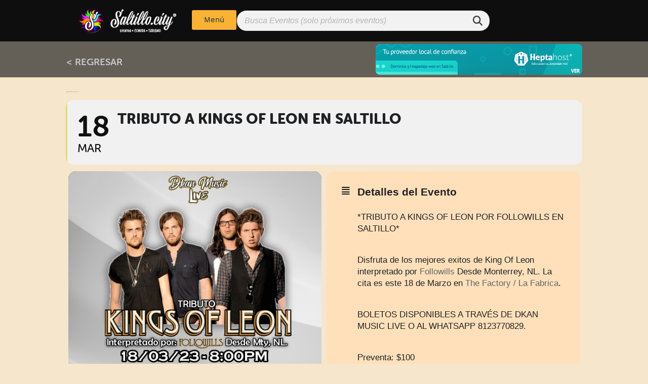

--- FILE ---
content_type: text/html; charset=UTF-8
request_url: https://saltillo.city/eventos/tributo-a-kings-of-leon-en-saltillo/
body_size: 22926
content:
<!doctype html>
<html lang="es" prefix="og: https://ogp.me/ns#">
<head>
	<meta charset="UTF-8">
	<meta name="viewport" content="width=device-width, initial-scale=1">
	<link rel="profile" href="https://gmpg.org/xfn/11">
	<meta name="viewport" content="width=device-width, initial-scale=1" />

<!-- Optimización para motores de búsqueda de Rank Math -  https://rankmath.com/ -->
<title>TRIBUTO A KINGS OF LEON en Saltillo - Bienvenidos a Saltillo</title>
<meta name="description" content="*TRIBUTO A KINGS OF LEON POR FOLLOWILLS EN SALTILLO*"/>
<meta name="robots" content="follow, index, max-snippet:-1, max-video-preview:-1, max-image-preview:large"/>
<link rel="canonical" href="https://saltillo.city/eventos/tributo-a-kings-of-leon-en-saltillo/" />
<meta property="og:locale" content="es_ES" />
<meta property="og:type" content="article" />
<meta property="og:title" content="TRIBUTO A KINGS OF LEON en Saltillo - Bienvenidos a Saltillo" />
<meta property="og:description" content="*TRIBUTO A KINGS OF LEON POR FOLLOWILLS EN SALTILLO*" />
<meta property="og:url" content="https://saltillo.city/eventos/tributo-a-kings-of-leon-en-saltillo/" />
<meta property="og:site_name" content="Bienvenidos a Saltillo" />
<meta property="og:updated_time" content="2023-03-08T17:04:10-06:00" />
<meta property="og:image" content="https://saltillo.city/wp-content/uploads/2023/03/TRIBUTO-A-KINGS-OF-LEON-en-Saltillo.jpg" />
<meta property="og:image:secure_url" content="https://saltillo.city/wp-content/uploads/2023/03/TRIBUTO-A-KINGS-OF-LEON-en-Saltillo.jpg" />
<meta property="og:image:width" content="1080" />
<meta property="og:image:height" content="1080" />
<meta property="og:image:alt" content="TRIBUTO A KINGS OF LEON en Saltillo" />
<meta property="og:image:type" content="image/jpeg" />
<meta name="twitter:card" content="summary_large_image" />
<meta name="twitter:title" content="TRIBUTO A KINGS OF LEON en Saltillo - Bienvenidos a Saltillo" />
<meta name="twitter:description" content="*TRIBUTO A KINGS OF LEON POR FOLLOWILLS EN SALTILLO*" />
<meta name="twitter:image" content="https://saltillo.city/wp-content/uploads/2023/03/TRIBUTO-A-KINGS-OF-LEON-en-Saltillo.jpg" />
<script type="application/ld+json" class="rank-math-schema">{"@context":"https://schema.org","@graph":[{"@type":"BreadcrumbList","@id":"https://saltillo.city/eventos/tributo-a-kings-of-leon-en-saltillo/#breadcrumb","itemListElement":[{"@type":"ListItem","position":"1","item":{"@id":"https://saltillo.city","name":"Home"}},{"@type":"ListItem","position":"2","item":{"@id":"https://saltillo.city/eventos/","name":"Eventos"}},{"@type":"ListItem","position":"3","item":{"@id":"https://saltillo.city/eventos/tributo-a-kings-of-leon-en-saltillo/","name":"TRIBUTO A KINGS OF LEON en Saltillo"}}]}]}</script>
<!-- /Plugin Rank Math WordPress SEO -->

<title>TRIBUTO A KINGS OF LEON en Saltillo - Bienvenidos a Saltillo</title>
<link rel="alternate" type="application/rss+xml" title="Bienvenidos a Saltillo &raquo; Feed" href="https://saltillo.city/feed/" />
<link rel="alternate" type="application/rss+xml" title="Bienvenidos a Saltillo &raquo; Feed de los comentarios" href="https://saltillo.city/comments/feed/" />
<link rel="alternate" title="oEmbed (JSON)" type="application/json+oembed" href="https://saltillo.city/wp-json/oembed/1.0/embed?url=https%3A%2F%2Fsaltillo.city%2Feventos%2Ftributo-a-kings-of-leon-en-saltillo%2F" />
<link rel="alternate" title="oEmbed (XML)" type="text/xml+oembed" href="https://saltillo.city/wp-json/oembed/1.0/embed?url=https%3A%2F%2Fsaltillo.city%2Feventos%2Ftributo-a-kings-of-leon-en-saltillo%2F&#038;format=xml" />
<link rel="stylesheet" type="text/css" href="https://use.typekit.net/gwa5kog.css"><style id='wp-img-auto-sizes-contain-inline-css'>
img:is([sizes=auto i],[sizes^="auto," i]){contain-intrinsic-size:3000px 1500px}
/*# sourceURL=wp-img-auto-sizes-contain-inline-css */
</style>
<link rel='stylesheet' id='evo_single_event-css' href='//saltillo.city/wp-content/plugins/eventON/assets/css/evo_event_styles.css?ver=5.0.2' media='all' />
<style id='wp-emoji-styles-inline-css'>

	img.wp-smiley, img.emoji {
		display: inline !important;
		border: none !important;
		box-shadow: none !important;
		height: 1em !important;
		width: 1em !important;
		margin: 0 0.07em !important;
		vertical-align: -0.1em !important;
		background: none !important;
		padding: 0 !important;
	}
/*# sourceURL=wp-emoji-styles-inline-css */
</style>
<link rel='stylesheet' id='wp-block-library-css' href='https://saltillo.city/wp-includes/css/dist/block-library/style.min.css?ver=6.9' media='all' />
<style id='wp-block-image-inline-css'>
.wp-block-image>a,.wp-block-image>figure>a{display:inline-block}.wp-block-image img{box-sizing:border-box;height:auto;max-width:100%;vertical-align:bottom}@media not (prefers-reduced-motion){.wp-block-image img.hide{visibility:hidden}.wp-block-image img.show{animation:show-content-image .4s}}.wp-block-image[style*=border-radius] img,.wp-block-image[style*=border-radius]>a{border-radius:inherit}.wp-block-image.has-custom-border img{box-sizing:border-box}.wp-block-image.aligncenter{text-align:center}.wp-block-image.alignfull>a,.wp-block-image.alignwide>a{width:100%}.wp-block-image.alignfull img,.wp-block-image.alignwide img{height:auto;width:100%}.wp-block-image .aligncenter,.wp-block-image .alignleft,.wp-block-image .alignright,.wp-block-image.aligncenter,.wp-block-image.alignleft,.wp-block-image.alignright{display:table}.wp-block-image .aligncenter>figcaption,.wp-block-image .alignleft>figcaption,.wp-block-image .alignright>figcaption,.wp-block-image.aligncenter>figcaption,.wp-block-image.alignleft>figcaption,.wp-block-image.alignright>figcaption{caption-side:bottom;display:table-caption}.wp-block-image .alignleft{float:left;margin:.5em 1em .5em 0}.wp-block-image .alignright{float:right;margin:.5em 0 .5em 1em}.wp-block-image .aligncenter{margin-left:auto;margin-right:auto}.wp-block-image :where(figcaption){margin-bottom:1em;margin-top:.5em}.wp-block-image.is-style-circle-mask img{border-radius:9999px}@supports ((-webkit-mask-image:none) or (mask-image:none)) or (-webkit-mask-image:none){.wp-block-image.is-style-circle-mask img{border-radius:0;-webkit-mask-image:url('data:image/svg+xml;utf8,<svg viewBox="0 0 100 100" xmlns="http://www.w3.org/2000/svg"><circle cx="50" cy="50" r="50"/></svg>');mask-image:url('data:image/svg+xml;utf8,<svg viewBox="0 0 100 100" xmlns="http://www.w3.org/2000/svg"><circle cx="50" cy="50" r="50"/></svg>');mask-mode:alpha;-webkit-mask-position:center;mask-position:center;-webkit-mask-repeat:no-repeat;mask-repeat:no-repeat;-webkit-mask-size:contain;mask-size:contain}}:root :where(.wp-block-image.is-style-rounded img,.wp-block-image .is-style-rounded img){border-radius:9999px}.wp-block-image figure{margin:0}.wp-lightbox-container{display:flex;flex-direction:column;position:relative}.wp-lightbox-container img{cursor:zoom-in}.wp-lightbox-container img:hover+button{opacity:1}.wp-lightbox-container button{align-items:center;backdrop-filter:blur(16px) saturate(180%);background-color:#5a5a5a40;border:none;border-radius:4px;cursor:zoom-in;display:flex;height:20px;justify-content:center;opacity:0;padding:0;position:absolute;right:16px;text-align:center;top:16px;width:20px;z-index:100}@media not (prefers-reduced-motion){.wp-lightbox-container button{transition:opacity .2s ease}}.wp-lightbox-container button:focus-visible{outline:3px auto #5a5a5a40;outline:3px auto -webkit-focus-ring-color;outline-offset:3px}.wp-lightbox-container button:hover{cursor:pointer;opacity:1}.wp-lightbox-container button:focus{opacity:1}.wp-lightbox-container button:focus,.wp-lightbox-container button:hover,.wp-lightbox-container button:not(:hover):not(:active):not(.has-background){background-color:#5a5a5a40;border:none}.wp-lightbox-overlay{box-sizing:border-box;cursor:zoom-out;height:100vh;left:0;overflow:hidden;position:fixed;top:0;visibility:hidden;width:100%;z-index:100000}.wp-lightbox-overlay .close-button{align-items:center;cursor:pointer;display:flex;justify-content:center;min-height:40px;min-width:40px;padding:0;position:absolute;right:calc(env(safe-area-inset-right) + 16px);top:calc(env(safe-area-inset-top) + 16px);z-index:5000000}.wp-lightbox-overlay .close-button:focus,.wp-lightbox-overlay .close-button:hover,.wp-lightbox-overlay .close-button:not(:hover):not(:active):not(.has-background){background:none;border:none}.wp-lightbox-overlay .lightbox-image-container{height:var(--wp--lightbox-container-height);left:50%;overflow:hidden;position:absolute;top:50%;transform:translate(-50%,-50%);transform-origin:top left;width:var(--wp--lightbox-container-width);z-index:9999999999}.wp-lightbox-overlay .wp-block-image{align-items:center;box-sizing:border-box;display:flex;height:100%;justify-content:center;margin:0;position:relative;transform-origin:0 0;width:100%;z-index:3000000}.wp-lightbox-overlay .wp-block-image img{height:var(--wp--lightbox-image-height);min-height:var(--wp--lightbox-image-height);min-width:var(--wp--lightbox-image-width);width:var(--wp--lightbox-image-width)}.wp-lightbox-overlay .wp-block-image figcaption{display:none}.wp-lightbox-overlay button{background:none;border:none}.wp-lightbox-overlay .scrim{background-color:#fff;height:100%;opacity:.9;position:absolute;width:100%;z-index:2000000}.wp-lightbox-overlay.active{visibility:visible}@media not (prefers-reduced-motion){.wp-lightbox-overlay.active{animation:turn-on-visibility .25s both}.wp-lightbox-overlay.active img{animation:turn-on-visibility .35s both}.wp-lightbox-overlay.show-closing-animation:not(.active){animation:turn-off-visibility .35s both}.wp-lightbox-overlay.show-closing-animation:not(.active) img{animation:turn-off-visibility .25s both}.wp-lightbox-overlay.zoom.active{animation:none;opacity:1;visibility:visible}.wp-lightbox-overlay.zoom.active .lightbox-image-container{animation:lightbox-zoom-in .4s}.wp-lightbox-overlay.zoom.active .lightbox-image-container img{animation:none}.wp-lightbox-overlay.zoom.active .scrim{animation:turn-on-visibility .4s forwards}.wp-lightbox-overlay.zoom.show-closing-animation:not(.active){animation:none}.wp-lightbox-overlay.zoom.show-closing-animation:not(.active) .lightbox-image-container{animation:lightbox-zoom-out .4s}.wp-lightbox-overlay.zoom.show-closing-animation:not(.active) .lightbox-image-container img{animation:none}.wp-lightbox-overlay.zoom.show-closing-animation:not(.active) .scrim{animation:turn-off-visibility .4s forwards}}@keyframes show-content-image{0%{visibility:hidden}99%{visibility:hidden}to{visibility:visible}}@keyframes turn-on-visibility{0%{opacity:0}to{opacity:1}}@keyframes turn-off-visibility{0%{opacity:1;visibility:visible}99%{opacity:0;visibility:visible}to{opacity:0;visibility:hidden}}@keyframes lightbox-zoom-in{0%{transform:translate(calc((-100vw + var(--wp--lightbox-scrollbar-width))/2 + var(--wp--lightbox-initial-left-position)),calc(-50vh + var(--wp--lightbox-initial-top-position))) scale(var(--wp--lightbox-scale))}to{transform:translate(-50%,-50%) scale(1)}}@keyframes lightbox-zoom-out{0%{transform:translate(-50%,-50%) scale(1);visibility:visible}99%{visibility:visible}to{transform:translate(calc((-100vw + var(--wp--lightbox-scrollbar-width))/2 + var(--wp--lightbox-initial-left-position)),calc(-50vh + var(--wp--lightbox-initial-top-position))) scale(var(--wp--lightbox-scale));visibility:hidden}}
/*# sourceURL=https://saltillo.city/wp-includes/blocks/image/style.min.css */
</style>
<style id='wp-block-paragraph-inline-css'>
.is-small-text{font-size:.875em}.is-regular-text{font-size:1em}.is-large-text{font-size:2.25em}.is-larger-text{font-size:3em}.has-drop-cap:not(:focus):first-letter{float:left;font-size:8.4em;font-style:normal;font-weight:100;line-height:.68;margin:.05em .1em 0 0;text-transform:uppercase}body.rtl .has-drop-cap:not(:focus):first-letter{float:none;margin-left:.1em}p.has-drop-cap.has-background{overflow:hidden}:root :where(p.has-background){padding:1.25em 2.375em}:where(p.has-text-color:not(.has-link-color)) a{color:inherit}p.has-text-align-left[style*="writing-mode:vertical-lr"],p.has-text-align-right[style*="writing-mode:vertical-rl"]{rotate:180deg}
/*# sourceURL=https://saltillo.city/wp-includes/blocks/paragraph/style.min.css */
</style>
<style id='global-styles-inline-css'>
:root{--wp--preset--aspect-ratio--square: 1;--wp--preset--aspect-ratio--4-3: 4/3;--wp--preset--aspect-ratio--3-4: 3/4;--wp--preset--aspect-ratio--3-2: 3/2;--wp--preset--aspect-ratio--2-3: 2/3;--wp--preset--aspect-ratio--16-9: 16/9;--wp--preset--aspect-ratio--9-16: 9/16;--wp--preset--color--black: #000000;--wp--preset--color--cyan-bluish-gray: #abb8c3;--wp--preset--color--white: #ffffff;--wp--preset--color--pale-pink: #f78da7;--wp--preset--color--vivid-red: #cf2e2e;--wp--preset--color--luminous-vivid-orange: #ff6900;--wp--preset--color--luminous-vivid-amber: #fcb900;--wp--preset--color--light-green-cyan: #7bdcb5;--wp--preset--color--vivid-green-cyan: #00d084;--wp--preset--color--pale-cyan-blue: #8ed1fc;--wp--preset--color--vivid-cyan-blue: #0693e3;--wp--preset--color--vivid-purple: #9b51e0;--wp--preset--gradient--vivid-cyan-blue-to-vivid-purple: linear-gradient(135deg,rgb(6,147,227) 0%,rgb(155,81,224) 100%);--wp--preset--gradient--light-green-cyan-to-vivid-green-cyan: linear-gradient(135deg,rgb(122,220,180) 0%,rgb(0,208,130) 100%);--wp--preset--gradient--luminous-vivid-amber-to-luminous-vivid-orange: linear-gradient(135deg,rgb(252,185,0) 0%,rgb(255,105,0) 100%);--wp--preset--gradient--luminous-vivid-orange-to-vivid-red: linear-gradient(135deg,rgb(255,105,0) 0%,rgb(207,46,46) 100%);--wp--preset--gradient--very-light-gray-to-cyan-bluish-gray: linear-gradient(135deg,rgb(238,238,238) 0%,rgb(169,184,195) 100%);--wp--preset--gradient--cool-to-warm-spectrum: linear-gradient(135deg,rgb(74,234,220) 0%,rgb(151,120,209) 20%,rgb(207,42,186) 40%,rgb(238,44,130) 60%,rgb(251,105,98) 80%,rgb(254,248,76) 100%);--wp--preset--gradient--blush-light-purple: linear-gradient(135deg,rgb(255,206,236) 0%,rgb(152,150,240) 100%);--wp--preset--gradient--blush-bordeaux: linear-gradient(135deg,rgb(254,205,165) 0%,rgb(254,45,45) 50%,rgb(107,0,62) 100%);--wp--preset--gradient--luminous-dusk: linear-gradient(135deg,rgb(255,203,112) 0%,rgb(199,81,192) 50%,rgb(65,88,208) 100%);--wp--preset--gradient--pale-ocean: linear-gradient(135deg,rgb(255,245,203) 0%,rgb(182,227,212) 50%,rgb(51,167,181) 100%);--wp--preset--gradient--electric-grass: linear-gradient(135deg,rgb(202,248,128) 0%,rgb(113,206,126) 100%);--wp--preset--gradient--midnight: linear-gradient(135deg,rgb(2,3,129) 0%,rgb(40,116,252) 100%);--wp--preset--font-size--small: 13px;--wp--preset--font-size--medium: 20px;--wp--preset--font-size--large: 36px;--wp--preset--font-size--x-large: 42px;--wp--preset--spacing--20: 0.44rem;--wp--preset--spacing--30: 0.67rem;--wp--preset--spacing--40: 1rem;--wp--preset--spacing--50: 1.5rem;--wp--preset--spacing--60: 2.25rem;--wp--preset--spacing--70: 3.38rem;--wp--preset--spacing--80: 5.06rem;--wp--preset--shadow--natural: 6px 6px 9px rgba(0, 0, 0, 0.2);--wp--preset--shadow--deep: 12px 12px 50px rgba(0, 0, 0, 0.4);--wp--preset--shadow--sharp: 6px 6px 0px rgba(0, 0, 0, 0.2);--wp--preset--shadow--outlined: 6px 6px 0px -3px rgb(255, 255, 255), 6px 6px rgb(0, 0, 0);--wp--preset--shadow--crisp: 6px 6px 0px rgb(0, 0, 0);}:root { --wp--style--global--content-size: 800px;--wp--style--global--wide-size: 1200px; }:where(body) { margin: 0; }.wp-site-blocks > .alignleft { float: left; margin-right: 2em; }.wp-site-blocks > .alignright { float: right; margin-left: 2em; }.wp-site-blocks > .aligncenter { justify-content: center; margin-left: auto; margin-right: auto; }:where(.wp-site-blocks) > * { margin-block-start: 24px; margin-block-end: 0; }:where(.wp-site-blocks) > :first-child { margin-block-start: 0; }:where(.wp-site-blocks) > :last-child { margin-block-end: 0; }:root { --wp--style--block-gap: 24px; }:root :where(.is-layout-flow) > :first-child{margin-block-start: 0;}:root :where(.is-layout-flow) > :last-child{margin-block-end: 0;}:root :where(.is-layout-flow) > *{margin-block-start: 24px;margin-block-end: 0;}:root :where(.is-layout-constrained) > :first-child{margin-block-start: 0;}:root :where(.is-layout-constrained) > :last-child{margin-block-end: 0;}:root :where(.is-layout-constrained) > *{margin-block-start: 24px;margin-block-end: 0;}:root :where(.is-layout-flex){gap: 24px;}:root :where(.is-layout-grid){gap: 24px;}.is-layout-flow > .alignleft{float: left;margin-inline-start: 0;margin-inline-end: 2em;}.is-layout-flow > .alignright{float: right;margin-inline-start: 2em;margin-inline-end: 0;}.is-layout-flow > .aligncenter{margin-left: auto !important;margin-right: auto !important;}.is-layout-constrained > .alignleft{float: left;margin-inline-start: 0;margin-inline-end: 2em;}.is-layout-constrained > .alignright{float: right;margin-inline-start: 2em;margin-inline-end: 0;}.is-layout-constrained > .aligncenter{margin-left: auto !important;margin-right: auto !important;}.is-layout-constrained > :where(:not(.alignleft):not(.alignright):not(.alignfull)){max-width: var(--wp--style--global--content-size);margin-left: auto !important;margin-right: auto !important;}.is-layout-constrained > .alignwide{max-width: var(--wp--style--global--wide-size);}body .is-layout-flex{display: flex;}.is-layout-flex{flex-wrap: wrap;align-items: center;}.is-layout-flex > :is(*, div){margin: 0;}body .is-layout-grid{display: grid;}.is-layout-grid > :is(*, div){margin: 0;}body{padding-top: 0px;padding-right: 0px;padding-bottom: 0px;padding-left: 0px;}a:where(:not(.wp-element-button)){text-decoration: underline;}:root :where(.wp-element-button, .wp-block-button__link){background-color: #32373c;border-width: 0;color: #fff;font-family: inherit;font-size: inherit;font-style: inherit;font-weight: inherit;letter-spacing: inherit;line-height: inherit;padding-top: calc(0.667em + 2px);padding-right: calc(1.333em + 2px);padding-bottom: calc(0.667em + 2px);padding-left: calc(1.333em + 2px);text-decoration: none;text-transform: inherit;}.has-black-color{color: var(--wp--preset--color--black) !important;}.has-cyan-bluish-gray-color{color: var(--wp--preset--color--cyan-bluish-gray) !important;}.has-white-color{color: var(--wp--preset--color--white) !important;}.has-pale-pink-color{color: var(--wp--preset--color--pale-pink) !important;}.has-vivid-red-color{color: var(--wp--preset--color--vivid-red) !important;}.has-luminous-vivid-orange-color{color: var(--wp--preset--color--luminous-vivid-orange) !important;}.has-luminous-vivid-amber-color{color: var(--wp--preset--color--luminous-vivid-amber) !important;}.has-light-green-cyan-color{color: var(--wp--preset--color--light-green-cyan) !important;}.has-vivid-green-cyan-color{color: var(--wp--preset--color--vivid-green-cyan) !important;}.has-pale-cyan-blue-color{color: var(--wp--preset--color--pale-cyan-blue) !important;}.has-vivid-cyan-blue-color{color: var(--wp--preset--color--vivid-cyan-blue) !important;}.has-vivid-purple-color{color: var(--wp--preset--color--vivid-purple) !important;}.has-black-background-color{background-color: var(--wp--preset--color--black) !important;}.has-cyan-bluish-gray-background-color{background-color: var(--wp--preset--color--cyan-bluish-gray) !important;}.has-white-background-color{background-color: var(--wp--preset--color--white) !important;}.has-pale-pink-background-color{background-color: var(--wp--preset--color--pale-pink) !important;}.has-vivid-red-background-color{background-color: var(--wp--preset--color--vivid-red) !important;}.has-luminous-vivid-orange-background-color{background-color: var(--wp--preset--color--luminous-vivid-orange) !important;}.has-luminous-vivid-amber-background-color{background-color: var(--wp--preset--color--luminous-vivid-amber) !important;}.has-light-green-cyan-background-color{background-color: var(--wp--preset--color--light-green-cyan) !important;}.has-vivid-green-cyan-background-color{background-color: var(--wp--preset--color--vivid-green-cyan) !important;}.has-pale-cyan-blue-background-color{background-color: var(--wp--preset--color--pale-cyan-blue) !important;}.has-vivid-cyan-blue-background-color{background-color: var(--wp--preset--color--vivid-cyan-blue) !important;}.has-vivid-purple-background-color{background-color: var(--wp--preset--color--vivid-purple) !important;}.has-black-border-color{border-color: var(--wp--preset--color--black) !important;}.has-cyan-bluish-gray-border-color{border-color: var(--wp--preset--color--cyan-bluish-gray) !important;}.has-white-border-color{border-color: var(--wp--preset--color--white) !important;}.has-pale-pink-border-color{border-color: var(--wp--preset--color--pale-pink) !important;}.has-vivid-red-border-color{border-color: var(--wp--preset--color--vivid-red) !important;}.has-luminous-vivid-orange-border-color{border-color: var(--wp--preset--color--luminous-vivid-orange) !important;}.has-luminous-vivid-amber-border-color{border-color: var(--wp--preset--color--luminous-vivid-amber) !important;}.has-light-green-cyan-border-color{border-color: var(--wp--preset--color--light-green-cyan) !important;}.has-vivid-green-cyan-border-color{border-color: var(--wp--preset--color--vivid-green-cyan) !important;}.has-pale-cyan-blue-border-color{border-color: var(--wp--preset--color--pale-cyan-blue) !important;}.has-vivid-cyan-blue-border-color{border-color: var(--wp--preset--color--vivid-cyan-blue) !important;}.has-vivid-purple-border-color{border-color: var(--wp--preset--color--vivid-purple) !important;}.has-vivid-cyan-blue-to-vivid-purple-gradient-background{background: var(--wp--preset--gradient--vivid-cyan-blue-to-vivid-purple) !important;}.has-light-green-cyan-to-vivid-green-cyan-gradient-background{background: var(--wp--preset--gradient--light-green-cyan-to-vivid-green-cyan) !important;}.has-luminous-vivid-amber-to-luminous-vivid-orange-gradient-background{background: var(--wp--preset--gradient--luminous-vivid-amber-to-luminous-vivid-orange) !important;}.has-luminous-vivid-orange-to-vivid-red-gradient-background{background: var(--wp--preset--gradient--luminous-vivid-orange-to-vivid-red) !important;}.has-very-light-gray-to-cyan-bluish-gray-gradient-background{background: var(--wp--preset--gradient--very-light-gray-to-cyan-bluish-gray) !important;}.has-cool-to-warm-spectrum-gradient-background{background: var(--wp--preset--gradient--cool-to-warm-spectrum) !important;}.has-blush-light-purple-gradient-background{background: var(--wp--preset--gradient--blush-light-purple) !important;}.has-blush-bordeaux-gradient-background{background: var(--wp--preset--gradient--blush-bordeaux) !important;}.has-luminous-dusk-gradient-background{background: var(--wp--preset--gradient--luminous-dusk) !important;}.has-pale-ocean-gradient-background{background: var(--wp--preset--gradient--pale-ocean) !important;}.has-electric-grass-gradient-background{background: var(--wp--preset--gradient--electric-grass) !important;}.has-midnight-gradient-background{background: var(--wp--preset--gradient--midnight) !important;}.has-small-font-size{font-size: var(--wp--preset--font-size--small) !important;}.has-medium-font-size{font-size: var(--wp--preset--font-size--medium) !important;}.has-large-font-size{font-size: var(--wp--preset--font-size--large) !important;}.has-x-large-font-size{font-size: var(--wp--preset--font-size--x-large) !important;}
/*# sourceURL=global-styles-inline-css */
</style>

<style id='wp-block-template-skip-link-inline-css'>

		.skip-link.screen-reader-text {
			border: 0;
			clip-path: inset(50%);
			height: 1px;
			margin: -1px;
			overflow: hidden;
			padding: 0;
			position: absolute !important;
			width: 1px;
			word-wrap: normal !important;
		}

		.skip-link.screen-reader-text:focus {
			background-color: #eee;
			clip-path: none;
			color: #444;
			display: block;
			font-size: 1em;
			height: auto;
			left: 5px;
			line-height: normal;
			padding: 15px 23px 14px;
			text-decoration: none;
			top: 5px;
			width: auto;
			z-index: 100000;
		}
/*# sourceURL=wp-block-template-skip-link-inline-css */
</style>
<link rel='stylesheet' id='hello-elementor-css' href='https://saltillo.city/wp-content/themes/hello-elementor/assets/css/reset.css?ver=3.4.4' media='all' />
<link rel='stylesheet' id='hello-elementor-theme-style-css' href='https://saltillo.city/wp-content/themes/hello-elementor/assets/css/theme.css?ver=3.4.4' media='all' />
<link rel='stylesheet' id='hello-elementor-header-footer-css' href='https://saltillo.city/wp-content/themes/hello-elementor/assets/css/header-footer.css?ver=3.4.4' media='all' />
<link rel='stylesheet' id='elementor-frontend-css' href='https://saltillo.city/wp-content/plugins/elementor/assets/css/frontend.min.css?ver=3.32.5' media='all' />
<link rel='stylesheet' id='elementor-post-5-css' href='https://saltillo.city/wp-content/uploads/elementor/css/post-5.css?ver=1761330462' media='all' />
<link rel='stylesheet' id='widget-spacer-css' href='https://saltillo.city/wp-content/plugins/elementor/assets/css/widget-spacer.min.css?ver=3.32.5' media='all' />
<link rel='stylesheet' id='widget-image-css' href='https://saltillo.city/wp-content/plugins/elementor/assets/css/widget-image.min.css?ver=3.32.5' media='all' />
<link rel='stylesheet' id='e-sticky-css' href='https://saltillo.city/wp-content/plugins/elementor-pro/assets/css/modules/sticky.min.css?ver=3.32.3' media='all' />
<link rel='stylesheet' id='widget-heading-css' href='https://saltillo.city/wp-content/plugins/elementor/assets/css/widget-heading.min.css?ver=3.32.5' media='all' />
<link rel='stylesheet' id='e-animation-float-css' href='https://saltillo.city/wp-content/plugins/elementor/assets/lib/animations/styles/e-animation-float.min.css?ver=3.32.5' media='all' />
<link rel='stylesheet' id='e-animation-fadeIn-css' href='https://saltillo.city/wp-content/plugins/elementor/assets/lib/animations/styles/fadeIn.min.css?ver=3.32.5' media='all' />
<link rel='stylesheet' id='widget-nav-menu-css' href='https://saltillo.city/wp-content/plugins/elementor-pro/assets/css/widget-nav-menu.min.css?ver=3.32.3' media='all' />
<link rel='stylesheet' id='e-motion-fx-css' href='https://saltillo.city/wp-content/plugins/elementor-pro/assets/css/modules/motion-fx.min.css?ver=3.32.3' media='all' />
<link rel='stylesheet' id='e-animation-fadeInDown-css' href='https://saltillo.city/wp-content/plugins/elementor/assets/lib/animations/styles/fadeInDown.min.css?ver=3.32.5' media='all' />
<link rel='stylesheet' id='e-popup-css' href='https://saltillo.city/wp-content/plugins/elementor-pro/assets/css/conditionals/popup.min.css?ver=3.32.3' media='all' />
<link rel='stylesheet' id='elementor-post-85-css' href='https://saltillo.city/wp-content/uploads/elementor/css/post-85.css?ver=1761330463' media='all' />
<link rel='stylesheet' id='elementor-post-191-css' href='https://saltillo.city/wp-content/uploads/elementor/css/post-191.css?ver=1761330463' media='all' />
<link rel='stylesheet' id='elementor-post-2406-css' href='https://saltillo.city/wp-content/uploads/elementor/css/post-2406.css?ver=1761330463' media='all' />
<link rel='stylesheet' id='elementor-post-5881-css' href='https://saltillo.city/wp-content/uploads/elementor/css/post-5881.css?ver=1761330462' media='all' />
<link rel='stylesheet' id='evcal_cal_default-css' href='//saltillo.city/wp-content/plugins/eventON/assets/css/eventon_styles.css?ver=5.0.2' media='all' />
<link rel='stylesheet' id='evo_font_icons-css' href='//saltillo.city/wp-content/plugins/eventON/assets/fonts/all.css?ver=5.0.2' media='all' />
<link rel='stylesheet' id='eventon_dynamic_styles-css' href='//saltillo.city/wp-content/plugins/eventON/assets/css/eventon_dynamic_styles.css?ver=5.0.2' media='all' />
<link rel='stylesheet' id='aurora-heatmap-css' href='https://saltillo.city/wp-content/plugins/aurora-heatmap/style.css?ver=1.7.1' media='all' />
<link rel='stylesheet' id='eventon_em_styles-css' href='//saltillo.city/wp-content/plugins/eventon-events-map/assets/evmap_style.css?ver=6.9' media='all' />
<link rel='stylesheet' id='evo_dv_styles-css' href='//saltillo.city/wp-content/plugins/eventon-daily-view/assets/dv_styles.css?ver=6.9' media='all' />
<link rel='stylesheet' id='evo_el_styles-css' href='//saltillo.city/wp-content/plugins/eventon-event-lists/assets/el_styles.css?ver=6.9' media='all' />
<link rel='stylesheet' id='evo_fc_styles-css' href='https://saltillo.city/wp-content/plugins/eventon-full-cal/assets/fc_styles.css?ver=2.2' media='all' />
<script src="https://saltillo.city/wp-includes/js/jquery/jquery.min.js?ver=3.7.1" id="jquery-core-js"></script>
<script src="https://saltillo.city/wp-includes/js/jquery/jquery-migrate.min.js?ver=3.4.1" id="jquery-migrate-js"></script>
<script id="aurora-heatmap-js-extra">
var aurora_heatmap = {"_mode":"reporter","ajax_url":"https://saltillo.city/wp-admin/admin-ajax.php","action":"aurora_heatmap","reports":"click_pc,click_mobile","debug":"0","ajax_delay_time":"3000","ajax_interval":"10","ajax_bulk":null};
//# sourceURL=aurora-heatmap-js-extra
</script>
<script src="https://saltillo.city/wp-content/plugins/aurora-heatmap/js/aurora-heatmap.min.js?ver=1.7.1" id="aurora-heatmap-js"></script>
<link rel="https://api.w.org/" href="https://saltillo.city/wp-json/" /><link rel="alternate" title="JSON" type="application/json" href="https://saltillo.city/wp-json/wp/v2/ajde_events/2000" /><link rel="EditURI" type="application/rsd+xml" title="RSD" href="https://saltillo.city/xmlrpc.php?rsd" />
<meta name="generator" content="WordPress 6.9" />
<link rel='shortlink' href='https://saltillo.city/?p=2000' />
<meta name="generator" content="Elementor 3.32.5; features: e_font_icon_svg, additional_custom_breakpoints; settings: css_print_method-external, google_font-disabled, font_display-block">
				<meta name="robots" content="all"/>
				<meta property="description" content="*TRIBUTO A KINGS OF LEON POR FOLLOWILLS EN SALTILLO*



Disfruta de los mejores exitos de" />
				<meta property="og:type" content="event" /> 
				<meta property="og:title" content="TRIBUTO A KINGS OF LEON en Saltillo" />
				<meta property="og:url" content="https://saltillo.city/eventos/tributo-a-kings-of-leon-en-saltillo/" />
				<meta property="og:description" content="*TRIBUTO A KINGS OF LEON POR FOLLOWILLS EN SALTILLO*



Disfruta de los mejores exitos de" />
									<meta property="og:image" content="https://saltillo.city/wp-content/uploads/2023/03/TRIBUTO-A-KINGS-OF-LEON-en-Saltillo.jpg" /> 
					<meta property="og:image:width" content="1080" /> 
					<meta property="og:image:height" content="1080" /> 
												<meta name="twitter:card" content="summary_large_image">
				<meta name="twitter:title" content="TRIBUTO A KINGS OF LEON en Saltillo">
				<meta name="twitter:description" content="*TRIBUTO A KINGS OF LEON POR FOLLOWILLS EN SALTILLO*



Disfruta de los mejores exitos de">
									<meta name="twitter:image" content="https://saltillo.city/wp-content/uploads/2023/03/TRIBUTO-A-KINGS-OF-LEON-en-Saltillo.jpg">
											<style>
				.e-con.e-parent:nth-of-type(n+4):not(.e-lazyloaded):not(.e-no-lazyload),
				.e-con.e-parent:nth-of-type(n+4):not(.e-lazyloaded):not(.e-no-lazyload) * {
					background-image: none !important;
				}
				@media screen and (max-height: 1024px) {
					.e-con.e-parent:nth-of-type(n+3):not(.e-lazyloaded):not(.e-no-lazyload),
					.e-con.e-parent:nth-of-type(n+3):not(.e-lazyloaded):not(.e-no-lazyload) * {
						background-image: none !important;
					}
				}
				@media screen and (max-height: 640px) {
					.e-con.e-parent:nth-of-type(n+2):not(.e-lazyloaded):not(.e-no-lazyload),
					.e-con.e-parent:nth-of-type(n+2):not(.e-lazyloaded):not(.e-no-lazyload) * {
						background-image: none !important;
					}
				}
			</style>
			<script id="google_gtagjs" src="https://www.googletagmanager.com/gtag/js?id=G-YVH8CMM9ZH" async></script>
<script id="google_gtagjs-inline">
window.dataLayer = window.dataLayer || [];function gtag(){dataLayer.push(arguments);}gtag('js', new Date());gtag('config', 'G-YVH8CMM9ZH', {} );
</script>
			<meta name="theme-color" content="#F5E6CC">
			<link rel="icon" href="https://saltillo.city/wp-content/uploads/2022/05/Icono-Saltillo-150x150.png" sizes="32x32" />
<link rel="icon" href="https://saltillo.city/wp-content/uploads/2022/05/Icono-Saltillo-300x300.png" sizes="192x192" />
<link rel="apple-touch-icon" href="https://saltillo.city/wp-content/uploads/2022/05/Icono-Saltillo-300x300.png" />
<meta name="msapplication-TileImage" content="https://saltillo.city/wp-content/uploads/2022/05/Icono-Saltillo-300x300.png" />
</head>
<body class="wp-singular ajde_events-template-default single single-ajde_events postid-2000 wp-custom-logo wp-embed-responsive wp-theme-hello-elementor hello-elementor-default elementor-default elementor-kit-5 elementor-page-2406">


<a class="skip-link screen-reader-text" href="#content">Ir al contenido</a>

		<header data-elementor-type="header" data-elementor-id="85" class="elementor elementor-85 elementor-location-header" data-elementor-post-type="elementor_library">
			<div class="elementor-element elementor-element-67841f7 e-grid e-con-boxed e-con e-parent" data-id="67841f7" data-element_type="container" data-settings="{&quot;background_background&quot;:&quot;classic&quot;}">
					<div class="e-con-inner">
				<div class="elementor-element elementor-element-eaeb143 elementor-widget elementor-widget-spacer" data-id="eaeb143" data-element_type="widget" data-widget_type="spacer.default">
							<div class="elementor-spacer">
			<div class="elementor-spacer-inner"></div>
		</div>
						</div>
				<div class="elementor-element elementor-element-3c76d66 elementor-widget elementor-widget-image" data-id="3c76d66" data-element_type="widget" data-widget_type="image.default">
																<a href="https://saltillo.city/">
							<img fetchpriority="high" width="800" height="225" src="https://saltillo.city/wp-content/uploads/2021/07/Logo-saltillocity-r-1024x288.png" class="attachment-large size-large wp-image-4910" alt="" srcset="https://saltillo.city/wp-content/uploads/2021/07/Logo-saltillocity-r-1024x288.png 1024w, https://saltillo.city/wp-content/uploads/2021/07/Logo-saltillocity-r-300x84.png 300w, https://saltillo.city/wp-content/uploads/2021/07/Logo-saltillocity-r-768x216.png 768w, https://saltillo.city/wp-content/uploads/2021/07/Logo-saltillocity-r.png 1195w" sizes="(max-width: 800px) 100vw, 800px" />								</a>
															</div>
		<div class="elementor-element elementor-element-b340dce e-con-full e-flex e-con e-child" data-id="b340dce" data-element_type="container">
				<div class="elementor-element elementor-element-e340b20 elementor-widget elementor-widget-button" data-id="e340b20" data-element_type="widget" data-settings="{&quot;sticky&quot;:&quot;top&quot;,&quot;sticky_effects_offset&quot;:15,&quot;sticky_on&quot;:[&quot;desktop&quot;,&quot;tablet&quot;,&quot;mobile&quot;],&quot;sticky_offset&quot;:0,&quot;sticky_anchor_link_offset&quot;:0}" data-widget_type="button.default">
										<a class="elementor-button elementor-button-link elementor-size-sm" href="#elementor-action%3Aaction%3Dpopup%3Aopen%26settings%3DeyJpZCI6IjU4ODEiLCJ0b2dnbGUiOmZhbHNlfQ%3D%3D">
						<span class="elementor-button-content-wrapper">
									<span class="elementor-button-text">Menú</span>
					</span>
					</a>
								</div>
				<div class="elementor-element elementor-element-7ef748e elementor-widget__width-initial elementor-widget elementor-widget-text-editor" data-id="7ef748e" data-element_type="widget" data-widget_type="text-editor.default">
											<div id='evo_search' class='EVOSR_section '>
			<div class="evo_search_entry">
				<p class='evosr_search_box' >
					<input class='evo_search_field evoff_2i' type="text" placeholder='Busca Eventos (solo próximos eventos)' data-role="none">
					<a class='evo_do_search'><i class="fa fa-search"></i></a>
					<span class="evosr_blur"></span>
					<span class="evosr_blur_process"></span>
					<span class="evosr_blur_text">Buscando</span>
					<span style="display:none" class='data' data-sc='{"event_type":"all","event_type_2":"all","number_of_months":12,"search_all":"no","hide_mult_occur":"no","lang":"L1"}'></span>
				</p>
				<p class='evosr_msg' style='display:none'>What do you want to search for?</p>
			</div>


			<p class="evo_search_results_count evoff_2 evofz16" style='display:none'><span>10</span> Eventos encontrados</p>
			<div class="evo_search_results"></div>
		</div>
										</div>
				</div>
					</div>
				</div>
		<div class="elementor-element elementor-element-13daed3 e-flex e-con-boxed e-con e-parent" data-id="13daed3" data-element_type="container" data-settings="{&quot;background_background&quot;:&quot;classic&quot;}">
					<div class="e-con-inner">
		<div class="elementor-element elementor-element-760e8aa e-con-full e-flex e-con e-child" data-id="760e8aa" data-element_type="container">
				<div class="elementor-element elementor-element-06ec4fb elementor-widget elementor-widget-heading" data-id="06ec4fb" data-element_type="widget" data-widget_type="heading.default">
					<p class="elementor-heading-title elementor-size-default"><a href="https://saltillo.city">&lt; REGRESAR</a></p>				</div>
				</div>
		<div class="elementor-element elementor-element-2d230e0 e-con-full e-flex e-con e-child" data-id="2d230e0" data-element_type="container" data-settings="{&quot;sticky&quot;:&quot;top&quot;,&quot;sticky_offset&quot;:10,&quot;animation&quot;:&quot;none&quot;,&quot;sticky_on&quot;:[&quot;desktop&quot;,&quot;tablet&quot;,&quot;mobile&quot;],&quot;sticky_effects_offset&quot;:0,&quot;sticky_anchor_link_offset&quot;:0}">
				<div class="elementor-element elementor-element-550f59d elementor-widget elementor-widget-image" data-id="550f59d" data-element_type="widget" data-widget_type="image.default">
																<a href="https://heptahost.com" target="_blank">
							<img width="800" height="120" src="https://saltillo.city/wp-content/uploads/2022/03/Baner-saltillo1.png" class="attachment-large size-large wp-image-6679" alt="" srcset="https://saltillo.city/wp-content/uploads/2022/03/Baner-saltillo1.png 800w, https://saltillo.city/wp-content/uploads/2022/03/Baner-saltillo1-300x45.png 300w, https://saltillo.city/wp-content/uploads/2022/03/Baner-saltillo1-768x115.png 768w" sizes="(max-width: 800px) 100vw, 800px" />								</a>
															</div>
				</div>
					</div>
				</div>
				</header>
			
<div id='main'>
	<div class='evo_page_body'>

				<div class='evo_page_content '>
		
						
				<div id="post-2000" class="post-2000 ajde_events type-ajde_events status-publish has-post-thumbnail hentry event_location-the-factory-pub-co event_type_2-musica-en-vivo event_type_2-tributos-y-presentaciones evo_event_content 2000">
	
		

	<div class='eventon_main_section summary entry-summary' >

					
				
			

			
				<div id='evcal_single_event_2000' class='ajde_evcal_calendar eventon_single_event evo_sin_page white etttc_custom' data-eid='2000' data-l='L1' data-j='[]'>
		<div class='evo-data' data-mapformat="roadmap" data-mapzoom="14" data-mapscroll="true" data-evc_open="yes" data-mapiconurl="" data-maps_load="yes" ></div>
		<div class='evo_cal_data' data-sc='{"mapformat":"roadmap","mapzoom":"14","mapscroll":"true","evc_open":"yes","mapiconurl":"","maps_load":"yes"}'></div>
						
		<div id='evcal_list' class='eventon_events_list evo_sin_event_list'>
						<h1 class='evosin_event_title '>
				TRIBUTO A KINGS OF LEON en Saltillo					
				</h1>
			<div id="event_2000_0" class="eventon_list_event evo_eventtop scheduled  event clrW no_et event_2000_0" data-event_id="2000" data-ri="0r" data-time="1679191200-1679205000" data-colr="#e6d86e" itemscope itemtype='http://schema.org/Event'><div class="evo_event_schema" style="display:none" ><a itemprop='url'  href='https://saltillo.city/eventos/tributo-a-kings-of-leon-en-saltillo/'></a><meta itemprop='image' content="https://saltillo.city/wp-content/uploads/2023/03/TRIBUTO-A-KINGS-OF-LEON-en-Saltillo.jpg" /><meta itemprop='startDate' content="2023-3-18T20:00-6:00" /><meta itemprop='endDate' content="2023-3-18T23:50-6:00" /><meta itemprop='eventStatus' content="https://schema.org/EventScheduled" /><meta itemprop='eventAttendanceMode'   itemscope itemtype="https://schema.org/OfflineEventAttendanceMode"/><div style="display:none" itemprop="location" itemscope itemtype="http://schema.org/Place"><span itemprop="name">The Factory Pub &amp; Co.</span><span itemprop="address" itemscope itemtype="http://schema.org/PostalAddress"><item itemprop="streetAddress">25000, Zona Centro, 25000 Saltillo, Coah.</item></span></div><script type="application/ld+json">{"@context": "http://schema.org","@type": "Event",
				"@id": "event_2000_0",
				"eventAttendanceMode":"https://schema.org/OfflineEventAttendanceMode",
				"eventStatus":"https://schema.org/EventScheduled",
				"name": "TRIBUTO A KINGS OF LEON en Saltillo",
				"url": "https://saltillo.city/eventos/tributo-a-kings-of-leon-en-saltillo/",
				"startDate": "2023-3-18T20:00-6:00",
				"endDate": "2023-3-18T23:50-6:00",
				"image":"https://saltillo.city/wp-content/uploads/2023/03/TRIBUTO-A-KINGS-OF-LEON-en-Saltillo.jpg", 
				"description":"<p><!-- wp:paragraph --></p> <p>*TRIBUTO A KINGS OF LEON POR FOLLOWILLS EN SALTILLO*</p> <p><!-- /wp:paragraph --></p> <p><!-- wp:paragraph --></p> <p>Disfruta de los mejores exitos de King Of Leon interpretado por <a href='https://www.facebook.com/Followillsmx?__tn__=-]K*F'>Followills</a> Desde Monterrey, NL. La cita es este 18 de Marzo en <a href='https://www.facebook.com/thefactorypubco?__tn__=-]K*F'>The Factory / La Fabrica</a>.</p> <p><!-- /wp:paragraph --></p> <p><!-- wp:paragraph --></p> <p>BOLETOS DISPONIBLES A TRAVÉS DE DKAN MUSIC LIVE O AL WHATSAPP 8123770829.</p> <p><!-- /wp:paragraph --></p> <p><!-- wp:paragraph --></p> <p>Preventa: $100<br />Día Del Evento $150</p> <p><!-- /wp:paragraph --></p> <p><!-- wp:paragraph --></p> <p>¡NO TE LO PUEDES PERDER!<br />EVENTO PARA TODAS LAS EDADES.</p> <p><!-- /wp:paragraph --></p> <p><!-- wp:paragraph --></p> <p><!-- /wp:paragraph --></p> ","location":[{"@type":"Place","name":"The Factory Pub &amp; Co.","address":{"@type": "PostalAddress","streetAddress":"25000, Zona Centro, 25000 Saltillo, Coah."}}]}</script></div>
				<p class="desc_trig_outter" style=""><a data-gmap_status="null" data-gmtrig="1" data-exlk="1" href="https://saltillo.city/eventos/tributo-a-kings-of-leon-en-saltillo/" style="border-color: #e6d86e;" id="evc_16791912002000" href="https://saltillo.city/eventos/tributo-a-kings-of-leon-en-saltillo/" class="hasFtIMG desc_trig completed-event gmaponload 1 sin_val evcal_list_a" data-ux_val="4" data-ux_val_mob="-"  ><span class='evoet_c1 evoet_cx '><span class='evoet_cy ev_ftImg' data-img='https://saltillo.city/wp-content/uploads/2023/03/TRIBUTO-A-KINGS-OF-LEON-en-Saltillo.jpg' data-thumb='https://saltillo.city/wp-content/uploads/2023/03/TRIBUTO-A-KINGS-OF-LEON-en-Saltillo-300x300.jpg' style='background-image:url("https://saltillo.city/wp-content/uploads/2023/03/TRIBUTO-A-KINGS-OF-LEON-en-Saltillo-300x300.jpg")' ></span></span><span class='evoet_c2 evoet_cx '><span class='evoet_dayblock evcal_cblock ' data-bgcolor='#e6d86e' data-smon='marzo' data-syr='2023' data-bub=''><span class='evo_start  evofxdrc'><em class='date'>18</em><em class='month'>mar</em><em class='time'>8:00 pm</em></span></span></span><span class='evoet_c3 evoet_cx evcal_desc hide_eventtopdata '><span class='evoet_title evcal_desc2 evcal_event_title ' itemprop='name'>TRIBUTO A KINGS OF LEON en Saltillo</span><span class='event_location_attrs'  data-location_address="25000, Zona Centro, 25000 Saltillo, Coah." data-location_type="lonlat" data-location_name="The Factory Pub &amp; Co." data-location_url="https://saltillo.city/event-location/the-factory-pub-co/" data-location_status="true" data-locid="74" data-latlng="25.426137890966505,-100.99932902948498"></span></span><span class='evoet_data' data-d="{&quot;loc.n&quot;:&quot;The Factory Pub &amp;amp; Co.&quot;,&quot;orgs&quot;:[],&quot;tags&quot;:{&quot;completed&quot;:&quot;Completed&quot;}}" data-bgc="#e6d86e" data-bggrad="" ></span></a></p><div class='event_description evcal_eventcard open' style="display:block"><div class='evocard_row bx2 bx'><div id='event_ftimage' class='evocard_box ftimage' data-c='f7facd' 
					style='background-color:#f7facd'><div class='evocard_main_image_hold' data-t='Loading Image..'><div class='evocard_main_image evo_img_triglb evocd_img_full evobr15 evobgsc evobgpc evodfx evofx_jc_c evofx_ai_c evofz48 full' style='height:400px; background-image:url();' data-f="https://saltillo.city/wp-content/uploads/2023/03/TRIBUTO-A-KINGS-OF-LEON-en-Saltillo.jpg" data-h="1080" data-w="1080" data-ratio="1" data-event_id="2000" data-ri="0"  data-t='Loading Image..'><span style='height:400px; background-image:url(https://saltillo.city/wp-content/uploads/2023/03/TRIBUTO-A-KINGS-OF-LEON-en-Saltillo.jpg)'></span></div></div></div><div id='event_eventdetails' class='evocard_box eventdetails' data-c='ffe0ba' 
					style='background-color:#ffe0ba'><div class="evo_metarow_details evorow evcal_evdata_row evcal_event_details">
    <div class="event_excerpt" style="display:none"><h3 class="padb5 evo_h3">Detalles del Evento</h3><p>*TRIBUTO A KINGS OF LEON POR FOLLOWILLS EN SALTILLO*


Disfruta de los mejores exitos de King Of Leon interpretado por Followills Desde Monterrey, NL.</p></div><span class='evcal_evdata_icons'><i class='fa fa-align-justify'></i></span>    <div class="evcal_evdata_cell ">
        <div class="eventon_full_description">
            <h3 class="padb5 evo_h3"><span class='evcal_evdata_icons'><i class='fa fa-align-justify'></i></span>Detalles del Evento</h3>
            <div class="eventon_desc_in" itemprop="description">
                <p><!-- wp:paragraph --></p>
<p>*TRIBUTO A KINGS OF LEON POR FOLLOWILLS EN SALTILLO*</p>
<p><!-- /wp:paragraph --></p>
<p><!-- wp:paragraph --></p>
<p>Disfruta de los mejores exitos de King Of Leon interpretado por <a href="https://www.facebook.com/Followillsmx?__tn__=-]K*F">Followills</a> Desde Monterrey, NL. La cita es este 18 de Marzo en <a href="https://www.facebook.com/thefactorypubco?__tn__=-]K*F">The Factory / La Fabrica</a>.</p>
<p><!-- /wp:paragraph --></p>
<p><!-- wp:paragraph --></p>
<p>BOLETOS DISPONIBLES A TRAVÉS DE DKAN MUSIC LIVE O AL WHATSAPP 8123770829.</p>
<p><!-- /wp:paragraph --></p>
<p><!-- wp:paragraph --></p>
<p>Preventa: $100<br />Día Del Evento $150</p>
<p><!-- /wp:paragraph --></p>
<p><!-- wp:paragraph --></p>
<p>¡NO TE LO PUEDES PERDER!<br />EVENTO PARA TODAS LAS EDADES.</p>
<p><!-- /wp:paragraph --></p>
<p><!-- wp:paragraph --></p>
<p><!-- /wp:paragraph --></p>
            </div>
            <div class='clear'></div>        </div>
    </div>
</div></div></div><!-- row close --><div class='evocard_row bx2 bx'><div id='event_time' class='evocard_box time' data-c='fff6a3' 
					style='background-color:#fff6a3'><div class='evo_metarow_time evorow evcal_evdata_row evcal_evrow_sm '>
		<span class='evcal_evdata_icons'><i class='fa fa-clock'></i></span>
		<div class='evcal_evdata_cell'>							
			<h3 class='evo_h3'><span class='evcal_evdata_icons'><i class='fa fa-clock'></i></span>Hora</h3><div><span class='evo_eventcard_time_t evogap5 evofxww'><span class="start">marzo 18, 2023</span> <span class="stime">8:00 pm</span></span><span class='evo_tz marr5'>(GMT-06:00)</span></div>
		</div>
	</div></div><div id='event_addtocal' class='evocard_box addtocal' data-c='ffbad1' 
					style='background-color:#ffbad1'><div class='evo_metarow_ICS evorow evcal_evdata_row'>
			<span class='evcal_evdata_icons'><i class='fa fa-calendar-o'></i></span>
			<div class='evcal_evdata_cell'>
				<p><a href='https://saltillo.city/export-events/2000_0/?key=a3e1195264' rel='nofollow' class='evo_ics_nCal' title='Agregar a tu calendario'>Calendario</a><a href='https://www.google.com/calendar/event?action=TEMPLATE&text=TRIBUTO%20A%20KINGS%20OF%20LEON%20en%20Saltillo&dates=20230319T020000Z/20230319T055000Z&ctz=America%2FMexico_City&details=TRIBUTO%20A%20KINGS%20OF%20LEON%20en%20Saltillo&location=The%20Factory%20Pub%20%26%20Co.%2025000%2C%20Zona%20Centro%2C%2025000%20Saltillo%2C%20Coah.' target='_blank' rel='nofollow' class='evo_ics_gCal' title='Agregar a calendario de Google'>GoogleCal</a></p>	
			</div>
		</div></div></div><!-- row close --><div class='evocard_row'><div id='event_location' class='evocard_box location' data-c='eaffa6' 
					style='background-color:#eaffa6'><div class='evcal_evdata_row evo_metarow_time_location evorow '>
		
			<span class='evcal_evdata_icons'><i class='fa fa-map-marker'></i></span>
			<div class='evcal_evdata_cell' data-loc_tax_id='74'><h3 class='evo_h3 evodfx'><span class='evcal_evdata_icons'><i class='fa fa-map-marker'></i></span>Lugar</h3><p class='evo_location_name'>The Factory Pub &amp; Co.</p><p class='evo_location_address evodfxi evogap10'>25000, Zona Centro, 25000 Saltillo, Coah.</p><div class='padt10'><span class='evo_btn_arr evolb_trigger' data-lbvals="{&quot;lbdata&quot;:{&quot;class&quot;:&quot;evo_location_lb_74&quot;,&quot;additional_class&quot;:&quot;lb_max&quot;,&quot;title&quot;:&quot;The Factory Pub &amp;amp; Co.&quot;},&quot;adata&quot;:{&quot;a&quot;:&quot;eventon_get_tax_card_content&quot;,&quot;end&quot;:&quot;client&quot;,&quot;data&quot;:{&quot;lang&quot;:&quot;L1&quot;,&quot;term_id&quot;:74,&quot;tax&quot;:&quot;event_location&quot;,&quot;load_lbcontent&quot;:true}},&quot;uid&quot;:&quot;eventon_get_tax_card_content&quot;}" >Other Events<i class='fa fa-chevron-right'></i></span></div></div>
		
	</div></div></div><!-- row close --><div class='evocard_row'><div id='event_evosocial' class='evocard_box evosocial' data-c='cc2dd4' 
					style='background-color:#cc2dd4'><div class='evo_metarow_socialmedia evcal_evdata_row '><div class='evo_sm FacebookShare'><a class=" evo_ss" target="_blank" onclick="javascript:window.open(this.href, '', 'left=50,top=50,width=600,height=350,toolbar=0');return false;"
						href="//www.facebook.com/sharer.php?u=https%3A%2F%2Fsaltillo.city%2Feventos%2Ftributo-a-kings-of-leon-en-saltillo%2F" title="Compartir en Facebook"><i class="fa fab fa-facebook"></i></a></div><div class='evo_sm Twitter'><a class="tw evo_ss" onclick="javascript:window.open(this.href, '', 'menubar=no,toolbar=no,resizable=yes,scrollbars=yes,height=300,width=600');return false;" href="//twitter.com/intent/tweet?text=TRIBUTO A KINGS OF LEON en Saltillo&#32;-&#32;&url=https%3A%2F%2Fsaltillo.city%2Feventos%2Ftributo-a-kings-of-leon-en-saltillo%2F" title="Compartir en Twitter" rel="nofollow" target="_blank" data-url="https%3A%2F%2Fsaltillo.city%2Feventos%2Ftributo-a-kings-of-leon-en-saltillo%2F"><i class="fa fab fa-x-twitter"></i></a></div><div class='evo_sm Whatsapp'><a class="wa evo_ss" href="https://api.whatsapp.com/send?text=https%3A%2F%2Fsaltillo.city%2Feventos%2Ftributo-a-kings-of-leon-en-saltillo%2F"
				        data-action="share/whatsapp/share" target="_blank" title="Share on Whatsapp"><i class="fa fab fa-whatsapp"></i></a></div><div class='evo_sm copy'><a class="copy evo_ss" data-l="https%3A%2F%2Fsaltillo.city%2Feventos%2Ftributo-a-kings-of-leon-en-saltillo%2F" data-t="Event Link Copied to Clipboard!" title="Copy Link"><i class="fa fa-copy"></i></a></div><div class='evo_sm EmailShare'><a class="em evo_ss" href="mailto:?subject=TRIBUTO%20A%20KINGS%20OF%20LEON%20en%20Saltillo&body=Nombre del Evento: TRIBUTO%20A%20KINGS%20OF%20LEON%20en%20Saltillo%0AFecha: Marzo 18, 2023 8:00 Pm%0AEnlace: https%3A%2F%2Fsaltillo.city%2Feventos%2Ftributo-a-kings-of-leon-en-saltillo%2F%0A" target="_blank"><i class="fa fa-envelope"></i></a></div></div></div></div><!-- row close --><button class='evo_card_row_end evcal_close' title='Cerrar'></button></div><div class='clear end'></div></div>		</div>

					<div id='eventon_comments'></div>
			</div><!---ajde_evcal_calendar-->

	</div>

		

</div>


				
				

		
		</div><!-- evo_page_content-->
	</div><!-- #primary -->	

</div>	

		<footer data-elementor-type="footer" data-elementor-id="191" class="elementor elementor-191 elementor-location-footer" data-elementor-post-type="elementor_library">
			<div class="elementor-element elementor-element-63b17ca e-flex e-con-boxed e-con e-parent" data-id="63b17ca" data-element_type="container" data-settings="{&quot;background_background&quot;:&quot;classic&quot;}">
					<div class="e-con-inner">
				<div class="elementor-element elementor-element-6d13e27 elementor-widget elementor-widget-heading" data-id="6d13e27" data-element_type="widget" data-widget_type="heading.default">
					<p class="elementor-heading-title elementor-size-default">Saltillo.city solo difunde eventos, No organizamos eventos y la información de los eventos puede variar por cambios de sus organizadores,</p>				</div>
					</div>
				</div>
		<div class="elementor-element elementor-element-3911d3e nextss e-flex e-con-boxed e-con e-parent" data-id="3911d3e" data-element_type="container" data-settings="{&quot;background_background&quot;:&quot;classic&quot;}">
					<div class="e-con-inner">
		<div class="elementor-element elementor-element-80fb901 proximos e-con-full e-flex e-con e-child" data-id="80fb901" data-element_type="container">
				<div class="elementor-element elementor-element-55da0c9 elementor-widget elementor-widget-heading" data-id="55da0c9" data-element_type="widget" data-widget_type="heading.default">
					<h4 class="elementor-heading-title elementor-size-default">Próximos Eventos</h4>				</div>
				<div class="elementor-element elementor-element-d79a009 proxx1 elementor-widget elementor-widget-text-editor" data-id="d79a009" data-element_type="widget" data-widget_type="text-editor.default">
									<!-- EventON Calendar --><div id='evcal_calendar_291' class='list_cal ajde_evcal_calendar boxy color tbg0 boxstyle0 box_5 etttc_custom ' data-cal=''><div id='evcal_head' class='calendar_header ' ><div class='evo_cal_above evodfx evofx_dr_r marb5 evofx_ww'><button class='cal_head_btn evo-filter-btn' aria-label='evo-filter-btn'><em></em></button><button class='cal_head_btn evo-gototoday-btn' style='' data-mo='1' data-yr='2026' data-dy='' aria-label='evo-gototoday-btn'>Mes Actutal</button></div><div class='evo_cal_above_content'></div><div class='evo_header_title '></div></div><div class='evo_filter_bar evo_main_filter_bar eventon_sorting_section '><div class='evo_filter_container evodfx evo_fx_ai_c'><div class='evo_filter_container_in'><div class='eventon_filter_line' ><div class='evo_loading_bar_holder h100 loading_filters swipe' style='min-height:30px;'><div class='nesthold r g10'><div class='evo_loading_bar wid_100% hi_30px' style='width:100%; height:30px; margin-bottom:1px;'></div><div class='evo_loading_bar wid_100% hi_30px' style='width:100%; height:30px; margin-bottom:1px;'></div><div class='evo_loading_bar wid_100% hi_30px' style='width:100%; height:30px; margin-bottom:1px;'></div><div class='evo_loading_bar wid_100% hi_30px' style='width:100%; height:30px; margin-bottom:1px;'></div><div class='evo_loading_bar wid_100% hi_30px' style='width:100%; height:30px; margin-bottom:1px;'></div></div></div></div></div><div class='evo_filter_nav evo_filter_l'><i class='fa fa-chevron-left'></i></div><div class='evo_filter_nav evo_filter_r'><i class='fa fa-chevron-right'></i></div></div><div class='evo_filter_aply_btns'></div><div class='evo_filter_menu'></div></div><div id='eventon_loadbar_section'><div id='eventon_loadbar'></div></div><!-- Events List --><div class='evo_events_list_box'><div id='evcal_list' class='eventon_events_list sep_months evcal_list_month'><div class='evcal_month_line' data-d='eml_1_2026'><p>enero</p></div><div class='sep_month_events ' data-d='eml_1_2026'><div id="event_7187_0" class="eventon_list_event evo_eventtop scheduled  event clrW no_et noimg event_7187_0" data-event_id="7187" data-ri="0r" data-time="1769050800-1769061540" data-colr="#e6d86e" itemscope itemtype='http://schema.org/Event'><div class="evo_event_schema" style="display:none" ><a itemprop='url'  href='https://saltillo.city/eventos/noche-de-karaoke-en-beer-therapy/'></a><meta itemprop='image' content="https://saltillo.city/wp-content/uploads/2026/01/617505409_882412217489619_1514938259405974964_n.jpg" /><meta itemprop='startDate' content="2026-1-21T21:00-6:00" /><meta itemprop='endDate' content="2026-1-21T23:59-6:00" /><meta itemprop='eventStatus' content="https://schema.org/EventScheduled" /><meta itemprop='eventAttendanceMode'   itemscope itemtype="https://schema.org/OfflineEventAttendanceMode"/><div style="display:none" itemprop="location" itemscope itemtype="http://schema.org/Place"><span itemprop="name">Beer Therapy Saltillo</span><span itemprop="address" itemscope itemtype="http://schema.org/PostalAddress"><item itemprop="streetAddress">Av. Don Juan Saade Murra, Los Tulipanes, 25297 Saltillo, Coah.</item></span></div><script type="application/ld+json">{"@context": "http://schema.org","@type": "Event",
				"@id": "event_7187_0",
				"eventAttendanceMode":"https://schema.org/OfflineEventAttendanceMode",
				"eventStatus":"https://schema.org/EventScheduled",
				"name": "Noche de Karaoke en Beer Therapy",
				"url": "https://saltillo.city/eventos/noche-de-karaoke-en-beer-therapy/",
				"startDate": "2026-1-21T21:00-6:00",
				"endDate": "2026-1-21T23:59-6:00",
				"image":"https://saltillo.city/wp-content/uploads/2026/01/617505409_882412217489619_1514938259405974964_n.jpg", 
				"description":"<p></p> <p>🎤✨ ¡La noche es tuya en Beer Therapy! ✨🎶<br />Este miércoles vive la experiencia de nuestra Karaoke Night Party 🎉<br />👉 Saca al artista que llevas dentro y canta tus canciones favoritas.<br />👉 Disfruta de boneless ilimitados por solo $179 🍗🔥<br />👉 Haz tu reservación y asegura tu lugar.<br />📍 Plaza Tulipanes, Blvd. Eulalio Gutiérrez Treviño 1905 &#8211; local 8<br />¡No faltes, la diversión está garantizada! 🕺💃</p> <p></p> ","location":[{"@type":"Place","name":"Beer Therapy Saltillo","address":{"@type": "PostalAddress","streetAddress":"Av. Don Juan Saade Murra, Los Tulipanes, 25297 Saltillo, Coah."}}]}</script></div>
				<p class="desc_trig_outter" style="background-color:#e6d86e;"><a data-gmap_status="null" data-gmtrig="1" data-exlk="1" href="https://saltillo.city/eventos/noche-de-karaoke-en-beer-therapy/" id="evc_17690508007187" href="https://saltillo.city/eventos/noche-de-karaoke-en-beer-therapy/" class="hasFtIMG desc_trig sin_val evcal_list_a" data-ux_val="4" data-ux_val_mob="-"  ><span class='evoet_c1 evoet_cx '><span class='evoet_cy ev_ftImg' data-img='https://saltillo.city/wp-content/uploads/2026/01/617505409_882412217489619_1514938259405974964_n.jpg' data-thumb='https://saltillo.city/wp-content/uploads/2026/01/617505409_882412217489619_1514938259405974964_n-300x300.jpg' style='background-image:url("https://saltillo.city/wp-content/uploads/2026/01/617505409_882412217489619_1514938259405974964_n-300x300.jpg")' ></span></span><span class='evoet_c2 evoet_cx '><span class='evoet_dayblock evcal_cblock ' data-bgcolor='#e6d86e' data-smon='enero' data-syr='2026' data-bub=''><span class='evo_start  evofxdrc'><em class='date'>21</em><em class='month'>ene</em><em class='time'>9:00 pm</em></span></span></span><span class='evoet_c3 evoet_cx evcal_desc hide_eventtopdata '><span class='evoet_title evcal_desc2 evcal_event_title ' itemprop='name'>Noche de Karaoke en Beer Therapy</span><span class='event_location_attrs'  data-location_address="Av. Don Juan Saade Murra, Los Tulipanes, 25297 Saltillo, Coah." data-location_type="lonlat" data-location_name="Beer Therapy Saltillo" data-location_url="https://saltillo.city/event-location/beer-therapy-saltillo/" data-location_status="true" data-locid="32" data-latlng="25.45185078562233,-100.95541568948246"></span></span><span class='evoet_data' data-d="{&quot;loc.n&quot;:&quot;Beer Therapy Saltillo&quot;,&quot;orgs&quot;:[],&quot;tags&quot;:[]}" data-bgc="#e6d86e" data-bggrad="" ></span></a></p><div class='clear end'></div></div><div id="event_6717_0" class="eventon_list_event evo_eventtop cancelled  event clrW no_et noimg event_6717_0" data-event_id="6717" data-ri="0r" data-time="1769133600-1769147940" data-colr="#4bb5d8" itemscope itemtype='http://schema.org/Event'><div class="evo_event_schema" style="display:none" ><a itemprop='url'  href='https://saltillo.city/eventos/enrrollados-en-saltillo/'></a><meta itemprop='image' content="https://saltillo.city/wp-content/uploads/2025/08/Enrrollados-en-Saltillo.jpeg" /><meta itemprop='startDate' content="2026-1-22T20:00-6:00" /><meta itemprop='endDate' content="2026-1-22T23:59-6:00" /><meta itemprop='eventStatus' content="https://schema.org/EventCancelled" /><meta itemprop='eventAttendanceMode'   itemscope itemtype="https://schema.org/OfflineEventAttendanceMode"/><div style="display:none" itemprop="location" itemscope itemtype="http://schema.org/Place"><span itemprop="name">Auditorio Parque Las Maravillas</span><span itemprop="address" itemscope itemtype="http://schema.org/PostalAddress"><item itemprop="streetAddress">Blvd. Carlos Abedrop Dávila #3745, Nuevo Centro Metropolitano de Saltillo, 25022 Saltillo, Coah.</item></span></div><script type="application/ld+json">{"@context": "http://schema.org","@type": "Event",
				"@id": "event_6717_0",
				"eventAttendanceMode":"https://schema.org/OfflineEventAttendanceMode",
				"eventStatus":"https://schema.org/EventCancelled",
				"name": "&#039;Enrrollados&#039; en Saltillo",
				"url": "https://saltillo.city/eventos/enrrollados-en-saltillo/",
				"startDate": "2026-1-22T20:00-6:00",
				"endDate": "2026-1-22T23:59-6:00",
				"image":"https://saltillo.city/wp-content/uploads/2025/08/Enrrollados-en-Saltillo.jpeg", 
				"description":"<p></p> <p></p> <p></p> <figure class='wp-block-image size-large'><img src='https://saltillo.city/wp-content/uploads/2025/08/imagen-748x1024.png' alt='' class='wp-image-7178'/></figure> <p></p> <p></p> <p></p> ","location":[{"@type":"Place","name":"Auditorio Parque Las Maravillas","address":{"@type": "PostalAddress","streetAddress":"Blvd. Carlos Abedrop Dávila #3745, Nuevo Centro Metropolitano de Saltillo, 25022 Saltillo, Coah."}}]}</script></div>
				<p class="desc_trig_outter" style="background-color:#4bb5d8;"><a data-gmap_status="null" data-gmtrig="1" data-exlk="1" href="https://saltillo.city/eventos/enrrollados-en-saltillo/" id="evc_17691336006717" href="https://saltillo.city/eventos/enrrollados-en-saltillo/" class="hasFtIMG desc_trig cancel_event 1 sin_val evcal_list_a" data-ux_val="4" data-ux_val_mob="-" data-text="Cancelado"  ><span class='evoet_c1 evoet_cx '><span class='evoet_cy ev_ftImg' data-img='https://saltillo.city/wp-content/uploads/2025/08/Enrrollados-en-Saltillo.jpeg' data-thumb='https://saltillo.city/wp-content/uploads/2025/08/Enrrollados-en-Saltillo-219x300.jpeg' style='background-image:url("https://saltillo.city/wp-content/uploads/2025/08/Enrrollados-en-Saltillo-219x300.jpeg")' ></span></span><span class='evoet_c2 evoet_cx '><span class='evoet_dayblock evcal_cblock ' data-bgcolor='#4bb5d8' data-smon='enero' data-syr='2026' data-bub=''><span class='evo_start  evofxdrc'><em class='date'>22</em><em class='month'>ene</em><em class='time'>8:00 pm</em></span></span></span><span class='evoet_c3 evoet_cx evcal_desc hide_eventtopdata '><span class='evoet_title evcal_desc2 evcal_event_title ' itemprop='name'>&#8216;Enrrollados&#8217; en Saltillo</span><span class='event_location_attrs'  data-location_address="Blvd. Carlos Abedrop Dávila #3745, Nuevo Centro Metropolitano de Saltillo, 25022 Saltillo, Coah." data-location_type="lonlat" data-location_name="Auditorio Parque Las Maravillas" data-location_url="https://saltillo.city/event-location/auditorio-parque-las-maravillas/" data-location_status="true" data-locid="6" data-latlng="25.41203562009056,-100.96128359133068"></span></span><span class='evoet_data' data-d="{&quot;loc.n&quot;:&quot;Auditorio Parque Las Maravillas&quot;,&quot;orgs&quot;:[],&quot;tags&quot;:{&quot;cancelled&quot;:&quot;Cancelado&quot;}}" data-bgc="#4bb5d8" data-bggrad="" ></span></a></p><div class='clear end'></div></div><div id="event_7185_0" class="eventon_list_event evo_eventtop scheduled  event clrW no_et noimg event_7185_0" data-event_id="7185" data-ri="0r" data-time="1769140800-1769147940" data-colr="#e6d86e" itemscope itemtype='http://schema.org/Event'><div class="evo_event_schema" style="display:none" ><a itemprop='url'  href='https://saltillo.city/eventos/phunk-en-beer-therapy/'></a><meta itemprop='image' content="https://saltillo.city/wp-content/uploads/2026/01/619251998_882412764156231_3966533670255593160_n.jpg" /><meta itemprop='startDate' content="2026-1-22T22:00-6:00" /><meta itemprop='endDate' content="2026-1-22T23:59-6:00" /><meta itemprop='eventStatus' content="https://schema.org/EventScheduled" /><meta itemprop='eventAttendanceMode'   itemscope itemtype="https://schema.org/OfflineEventAttendanceMode"/><div style="display:none" itemprop="location" itemscope itemtype="http://schema.org/Place"><span itemprop="name">Beer Therapy Saltillo</span><span itemprop="address" itemscope itemtype="http://schema.org/PostalAddress"><item itemprop="streetAddress">Av. Don Juan Saade Murra, Los Tulipanes, 25297 Saltillo, Coah.</item></span></div><script type="application/ld+json">{"@context": "http://schema.org","@type": "Event",
				"@id": "event_7185_0",
				"eventAttendanceMode":"https://schema.org/OfflineEventAttendanceMode",
				"eventStatus":"https://schema.org/EventScheduled",
				"name": "PHUNK! en Beer Therapy",
				"url": "https://saltillo.city/eventos/phunk-en-beer-therapy/",
				"startDate": "2026-1-22T22:00-6:00",
				"endDate": "2026-1-22T23:59-6:00",
				"image":"https://saltillo.city/wp-content/uploads/2026/01/619251998_882412764156231_3966533670255593160_n.jpg", 
				"description":"<p></p> <p>🎶🔥 PHUNK! en vivo 🔥🎶<br />Beer Therapy presenta una noche llena de groove, funk y clásicos que te van a hacer cantar y bailar toda la noche 💥<br />🎵 Moenia · Jamiroquai · Pink Floyd · Jungle · Depeche Mode · Zoé · David Bowie y más…</p> <p>🍺 Entrada libre<br />🗓️ Jueves 22 de enero<br />⏰ 10 PM<br />📍 Plaza Tulipanes, Blvd. Eulalio Gutiérrez Treviño 1905 · Local 8</p> <p></p> <p></p> <p>Buenas rolas, buena chela y el mejor ambiente.<br />PHUNK no se escucha, se vive.</p> <p></p> ","location":[{"@type":"Place","name":"Beer Therapy Saltillo","address":{"@type": "PostalAddress","streetAddress":"Av. Don Juan Saade Murra, Los Tulipanes, 25297 Saltillo, Coah."}}]}</script></div>
				<p class="desc_trig_outter" style="background-color:#e6d86e;"><a data-gmap_status="null" data-gmtrig="1" data-exlk="1" href="https://saltillo.city/eventos/phunk-en-beer-therapy/" id="evc_17691408007185" href="https://saltillo.city/eventos/phunk-en-beer-therapy/" class="hasFtIMG desc_trig sin_val evcal_list_a" data-ux_val="4" data-ux_val_mob="-"  ><span class='evoet_c1 evoet_cx '><span class='evoet_cy ev_ftImg' data-img='https://saltillo.city/wp-content/uploads/2026/01/619251998_882412764156231_3966533670255593160_n.jpg' data-thumb='https://saltillo.city/wp-content/uploads/2026/01/619251998_882412764156231_3966533670255593160_n-300x300.jpg' style='background-image:url("https://saltillo.city/wp-content/uploads/2026/01/619251998_882412764156231_3966533670255593160_n-300x300.jpg")' ></span></span><span class='evoet_c2 evoet_cx '><span class='evoet_dayblock evcal_cblock ' data-bgcolor='#e6d86e' data-smon='enero' data-syr='2026' data-bub=''><span class='evo_start  evofxdrc'><em class='date'>22</em><em class='month'>ene</em><em class='time'>10:00 pm</em></span></span></span><span class='evoet_c3 evoet_cx evcal_desc hide_eventtopdata '><span class='evoet_title evcal_desc2 evcal_event_title ' itemprop='name'>PHUNK! en Beer Therapy</span><span class='event_location_attrs'  data-location_address="Av. Don Juan Saade Murra, Los Tulipanes, 25297 Saltillo, Coah." data-location_type="lonlat" data-location_name="Beer Therapy Saltillo" data-location_url="https://saltillo.city/event-location/beer-therapy-saltillo/" data-location_status="true" data-locid="32" data-latlng="25.45185078562233,-100.95541568948246"></span></span><span class='evoet_data' data-d="{&quot;loc.n&quot;:&quot;Beer Therapy Saltillo&quot;,&quot;orgs&quot;:[],&quot;tags&quot;:[]}" data-bgc="#e6d86e" data-bggrad="" ></span></a></p><div class='clear end'></div></div><div id="event_7183_0" class="eventon_list_event evo_eventtop scheduled  event clrW no_et noimg event_7183_0" data-event_id="7183" data-ri="0r" data-time="1769223600-1769234340" data-colr="#e6d86e" itemscope itemtype='http://schema.org/Event'><div class="evo_event_schema" style="display:none" ><a itemprop='url'  href='https://saltillo.city/eventos/cenicero-band-en-beer-therapy/'></a><meta itemprop='image' content="https://saltillo.city/wp-content/uploads/2026/01/617614775_882413517489489_3081661797990083292_n.jpg" /><meta itemprop='startDate' content="2026-1-23T21:00-6:00" /><meta itemprop='endDate' content="2026-1-23T23:59-6:00" /><meta itemprop='eventStatus' content="https://schema.org/EventScheduled" /><meta itemprop='eventAttendanceMode'   itemscope itemtype="https://schema.org/OfflineEventAttendanceMode"/><div style="display:none" itemprop="location" itemscope itemtype="http://schema.org/Place"><span itemprop="name">Beer Therapy Saltillo</span><span itemprop="address" itemscope itemtype="http://schema.org/PostalAddress"><item itemprop="streetAddress">Av. Don Juan Saade Murra, Los Tulipanes, 25297 Saltillo, Coah.</item></span></div><script type="application/ld+json">{"@context": "http://schema.org","@type": "Event",
				"@id": "event_7183_0",
				"eventAttendanceMode":"https://schema.org/OfflineEventAttendanceMode",
				"eventStatus":"https://schema.org/EventScheduled",
				"name": "Cenicero Band en Beer Therapy",
				"url": "https://saltillo.city/eventos/cenicero-band-en-beer-therapy/",
				"startDate": "2026-1-23T21:00-6:00",
				"endDate": "2026-1-23T23:59-6:00",
				"image":"https://saltillo.city/wp-content/uploads/2026/01/617614775_882413517489489_3081661797990083292_n.jpg", 
				"description":"<p></p> <p>#saltillo el punk está vivo 🖤<br />@cenicero_band en concierto 🗣️<br />Lo mejor del talento local llega a @beertherapysaltillo<br />La escena te está esperando.</p> <p>🗓️ Viernes 23 de enero 🗓️<br />⏰ Puertas 9pm<br />📍 Plaza Tulipanes, Blvd. Eulalio Gutiérrez Treviño 1905 · Local 8</p> <p>Support: @estrafalaria_oficial y @the_blackherd<br />Preventa en @passline.mx $80 🎫<br />https://www.passline.com/eventos/cenicero-slw<br />Taquilla $100 🎫</p> <p></p> <p></p> <p></p> ","location":[{"@type":"Place","name":"Beer Therapy Saltillo","address":{"@type": "PostalAddress","streetAddress":"Av. Don Juan Saade Murra, Los Tulipanes, 25297 Saltillo, Coah."}}]}</script></div>
				<p class="desc_trig_outter" style="background-color:#e6d86e;"><a data-gmap_status="null" data-gmtrig="1" data-exlk="1" href="https://saltillo.city/eventos/cenicero-band-en-beer-therapy/" id="evc_17692236007183" href="https://saltillo.city/eventos/cenicero-band-en-beer-therapy/" class="hasFtIMG desc_trig sin_val evcal_list_a" data-ux_val="4" data-ux_val_mob="-"  ><span class='evoet_c1 evoet_cx '><span class='evoet_cy ev_ftImg' data-img='https://saltillo.city/wp-content/uploads/2026/01/617614775_882413517489489_3081661797990083292_n.jpg' data-thumb='https://saltillo.city/wp-content/uploads/2026/01/617614775_882413517489489_3081661797990083292_n-300x300.jpg' style='background-image:url("https://saltillo.city/wp-content/uploads/2026/01/617614775_882413517489489_3081661797990083292_n-300x300.jpg")' ></span></span><span class='evoet_c2 evoet_cx '><span class='evoet_dayblock evcal_cblock ' data-bgcolor='#e6d86e' data-smon='enero' data-syr='2026' data-bub=''><span class='evo_start  evofxdrc'><em class='date'>23</em><em class='month'>ene</em><em class='time'>9:00 pm</em></span></span></span><span class='evoet_c3 evoet_cx evcal_desc hide_eventtopdata '><span class='evoet_title evcal_desc2 evcal_event_title ' itemprop='name'>Cenicero Band en Beer Therapy</span><span class='event_location_attrs'  data-location_address="Av. Don Juan Saade Murra, Los Tulipanes, 25297 Saltillo, Coah." data-location_type="lonlat" data-location_name="Beer Therapy Saltillo" data-location_url="https://saltillo.city/event-location/beer-therapy-saltillo/" data-location_status="true" data-locid="32" data-latlng="25.45185078562233,-100.95541568948246"></span></span><span class='evoet_data' data-d="{&quot;loc.n&quot;:&quot;Beer Therapy Saltillo&quot;,&quot;orgs&quot;:[],&quot;tags&quot;:[]}" data-bgc="#e6d86e" data-bggrad="" ></span></a></p><div class='clear end'></div></div><div id="event_7189_0" class="eventon_list_event evo_eventtop scheduled  event clrW no_et noimg event_7189_0" data-event_id="7189" data-ri="0r" data-time="1769223600-1769234340" data-colr="#e6d86e" itemscope itemtype='http://schema.org/Event'><div class="evo_event_schema" style="display:none" ><a itemprop='url'  href='https://saltillo.city/eventos/noche-voyeur-en-pizza-rock/'></a><meta itemprop='image' content="https://saltillo.city/wp-content/uploads/2026/01/619564701_18549156223017020_538276083938622573_n.jpg" /><meta itemprop='startDate' content="2026-1-23T21:00-6:00" /><meta itemprop='endDate' content="2026-1-23T23:59-6:00" /><meta itemprop='eventStatus' content="https://schema.org/EventScheduled" /><meta itemprop='eventAttendanceMode'   itemscope itemtype="https://schema.org/OfflineEventAttendanceMode"/><div style="display:none" itemprop="location" itemscope itemtype="http://schema.org/Place"><span itemprop="name">Pizza Rock Periférico</span><span itemprop="address" itemscope itemtype="http://schema.org/PostalAddress"><item itemprop="streetAddress">Perif. Luis Echeverría s/n, Guanajuato Oriente, 25286 Saltillo, Coah.</item></span></div><script type="application/ld+json">{"@context": "http://schema.org","@type": "Event",
				"@id": "event_7189_0",
				"eventAttendanceMode":"https://schema.org/OfflineEventAttendanceMode",
				"eventStatus":"https://schema.org/EventScheduled",
				"name": "NOCHE VOYEUR en Pizza Rock",
				"url": "https://saltillo.city/eventos/noche-voyeur-en-pizza-rock/",
				"startDate": "2026-1-23T21:00-6:00",
				"endDate": "2026-1-23T23:59-6:00",
				"image":"https://saltillo.city/wp-content/uploads/2026/01/619564701_18549156223017020_538276083938622573_n.jpg", 
				"description":"<p></p> <p>Pizza Rock Periférico 🍕 &amp; Vynil 💚✌🏼<br />Presentan :<br />NOCHE VOYEUR 😎 🔥🔥 más de 2 hrs Con un excelente Show en vivo y otro excelente Trío<br />Con un tributo doble para rematar al@rock en español más de 2 Hrs de música en Vivo 🤘🏻😎 tus rolas favoritas en vivo ✨ más de 4 hrs de música en vivo 🤘🏻😎✨</p> <p></p> <p></p> <p>9 pm<br />! LOS ESPERAMOS !</p> <p></p> <p></p> <p>Viernes 23 Enero 2026<br />Cover $50</p> <p></p> <p></p> <p>ROINK 🐽 #Son #pizzarock @vynilmx1 @losgryyos Voyeur Rock<br />@fansdestacados Pizza Rock Periférico Vynil<br />Deseas Reservación con Mesa Manda inbox y llama al 8446579920 o WA 8446660665</p> <p></p> <p></p> <p>No Sabes donde está el Pizza Rock Dale Click Aquí<br />https://goo.gl/maps/yNQGQmsuPv5Bxrub9 👈👈<br />Vive el Rock … Come Rock ….. 🤘🏼😎🔥🍕🍕</p> <p></p> ","location":[{"@type":"Place","name":"Pizza Rock Periférico","address":{"@type": "PostalAddress","streetAddress":"Perif. Luis Echeverría s/n, Guanajuato Oriente, 25286 Saltillo, Coah."}}]}</script></div>
				<p class="desc_trig_outter" style="background-color:#e6d86e;"><a data-gmap_status="null" data-gmtrig="1" data-exlk="1" href="https://saltillo.city/eventos/noche-voyeur-en-pizza-rock/" id="evc_17692236007189" href="https://saltillo.city/eventos/noche-voyeur-en-pizza-rock/" class="hasFtIMG desc_trig sin_val evcal_list_a" data-ux_val="4" data-ux_val_mob="-"  ><span class='evoet_c1 evoet_cx '><span class='evoet_cy ev_ftImg' data-img='https://saltillo.city/wp-content/uploads/2026/01/619564701_18549156223017020_538276083938622573_n.jpg' data-thumb='https://saltillo.city/wp-content/uploads/2026/01/619564701_18549156223017020_538276083938622573_n-225x300.jpg' style='background-image:url("https://saltillo.city/wp-content/uploads/2026/01/619564701_18549156223017020_538276083938622573_n-225x300.jpg")' ></span></span><span class='evoet_c2 evoet_cx '><span class='evoet_dayblock evcal_cblock ' data-bgcolor='#e6d86e' data-smon='enero' data-syr='2026' data-bub=''><span class='evo_start  evofxdrc'><em class='date'>23</em><em class='month'>ene</em><em class='time'>9:00 pm</em></span></span></span><span class='evoet_c3 evoet_cx evcal_desc hide_eventtopdata '><span class='evoet_title evcal_desc2 evcal_event_title ' itemprop='name'>NOCHE VOYEUR en Pizza Rock</span><span class='event_location_attrs'  data-location_address="Perif. Luis Echeverría s/n, Guanajuato Oriente, 25286 Saltillo, Coah." data-location_type="lonlat" data-location_name="Pizza Rock Periférico" data-location_url="https://saltillo.city/event-location/pizza-rock-periferico/" data-location_status="true" data-locid="30" data-latlng="25.4398475,-100.9755742"></span></span><span class='evoet_data' data-d="{&quot;loc.n&quot;:&quot;Pizza Rock Perif\u00e9rico&quot;,&quot;orgs&quot;:[],&quot;tags&quot;:[]}" data-bgc="#e6d86e" data-bggrad="" ></span></a></p><div class='clear end'></div></div></div>			</div>
			</div><!-- evo_events_list_box -->	
			<div class='clear'></div>
					 	<div id='evcal_footer' class='evo_bottom' style='display:none'>
		 		<div class='evo_cal_data' data-sc="{&quot;accord&quot;:&quot;no&quot;,&quot;bottom_nav&quot;:&quot;no&quot;,&quot;cal_id&quot;:&quot;&quot;,&quot;cal_init_nonajax&quot;:&quot;no&quot;,&quot;calendar_type&quot;:&quot;list&quot;,&quot;day_incre&quot;:0,&quot;ehover&quot;:&quot;def&quot;,&quot;ep_fields&quot;:&quot;&quot;,&quot;etc_override&quot;:&quot;no&quot;,&quot;evc_open&quot;:&quot;no&quot;,&quot;event_count&quot;:&quot;5&quot;,&quot;event_location&quot;:&quot;all&quot;,&quot;event_order&quot;:&quot;ASC&quot;,&quot;event_organizer&quot;:&quot;all&quot;,&quot;event_parts&quot;:&quot;no&quot;,&quot;event_past_future&quot;:&quot;future&quot;,&quot;event_status&quot;:&quot;all&quot;,&quot;event_tag&quot;:&quot;all&quot;,&quot;event_type&quot;:&quot;all&quot;,&quot;event_type_2&quot;:&quot;all&quot;,&quot;event_virtual&quot;:&quot;all&quot;,&quot;eventtop_date_style&quot;:0,&quot;eventtop_style&quot;:&quot;1&quot;,&quot;exp_jumper&quot;:&quot;no&quot;,&quot;exp_so&quot;:&quot;no&quot;,&quot;filter_relationship&quot;:&quot;AND&quot;,&quot;filter_show_set_only&quot;:&quot;no&quot;,&quot;filter_style&quot;:&quot;default&quot;,&quot;filter_type&quot;:&quot;default&quot;,&quot;filters&quot;:&quot;yes&quot;,&quot;fixed_day&quot;:&quot;21&quot;,&quot;fixed_month&quot;:&quot;1&quot;,&quot;fixed_year&quot;:&quot;2026&quot;,&quot;focus_end_date_range&quot;:&quot;1769925599&quot;,&quot;focus_start_date_range&quot;:&quot;1767247200&quot;,&quot;focusmap&quot;:&quot;no&quot;,&quot;ft_event_priority&quot;:&quot;no&quot;,&quot;grid_ux&quot;:0,&quot;heat&quot;:&quot;no&quot;,&quot;hide_arrows&quot;:&quot;no&quot;,&quot;hide_cancels&quot;:&quot;no&quot;,&quot;hide_empty_months&quot;:&quot;no&quot;,&quot;hide_end_time&quot;:&quot;no&quot;,&quot;hide_et_dn&quot;:&quot;no&quot;,&quot;hide_et_extra&quot;:&quot;no&quot;,&quot;hide_et_tags&quot;:&quot;no&quot;,&quot;hide_et_tl&quot;:&quot;no&quot;,&quot;hide_ft&quot;:&quot;no&quot;,&quot;hide_ft_img&quot;:&quot;no&quot;,&quot;hide_month_headers&quot;:&quot;no&quot;,&quot;hide_mult_occur&quot;:&quot;yes&quot;,&quot;hide_past&quot;:&quot;yes&quot;,&quot;hide_past_by&quot;:&quot;ss&quot;,&quot;hide_so&quot;:&quot;no&quot;,&quot;hide_sort_options&quot;:&quot;no&quot;,&quot;hover&quot;:&quot;number&quot;,&quot;ics&quot;:&quot;no&quot;,&quot;jumper&quot;:&quot;no&quot;,&quot;jumper_count&quot;:5,&quot;jumper_offset&quot;:&quot;0&quot;,&quot;lang&quot;:&quot;L1&quot;,&quot;layout_changer&quot;:&quot;no&quot;,&quot;lightbox&quot;:&quot;no&quot;,&quot;livenow_bar&quot;:&quot;yes&quot;,&quot;load_fullmonth&quot;:&quot;no&quot;,&quot;loc_page&quot;:&quot;no&quot;,&quot;map_height&quot;:400,&quot;map_title&quot;:&quot;&quot;,&quot;map_type&quot;:&quot;monthly&quot;,&quot;mapformat&quot;:&quot;roadmap&quot;,&quot;mapiconurl&quot;:&quot;&quot;,&quot;maps_load&quot;:&quot;no&quot;,&quot;mapscroll&quot;:&quot;true&quot;,&quot;mapzoom&quot;:&quot;14&quot;,&quot;members_only&quot;:&quot;no&quot;,&quot;ml_priority&quot;:&quot;no&quot;,&quot;ml_toend&quot;:&quot;no&quot;,&quot;mo1st&quot;:&quot;&quot;,&quot;month_incre&quot;:0,&quot;nexttogrid&quot;:&quot;no&quot;,&quot;number_of_months&quot;:1,&quot;only_ft&quot;:&quot;no&quot;,&quot;pec&quot;:&quot;&quot;,&quot;s&quot;:&quot;&quot;,&quot;search&quot;:&quot;&quot;,&quot;search_all&quot;:&quot;no&quot;,&quot;sep_month&quot;:&quot;yes&quot;,&quot;show_alle&quot;:&quot;no&quot;,&quot;show_et_ft_img&quot;:&quot;yes&quot;,&quot;show_limit&quot;:&quot;no&quot;,&quot;show_limit_ajax&quot;:&quot;no&quot;,&quot;show_limit_paged&quot;:1,&quot;show_limit_redir&quot;:&quot;&quot;,&quot;show_repeats&quot;:&quot;no&quot;,&quot;show_search&quot;:&quot;no&quot;,&quot;show_upcoming&quot;:0,&quot;show_year&quot;:&quot;no&quot;,&quot;social_share&quot;:&quot;no&quot;,&quot;sort_by&quot;:&quot;sort_date&quot;,&quot;style&quot;:&quot;&quot;,&quot;tile_bg&quot;:0,&quot;tile_bg_size&quot;:&quot;full&quot;,&quot;tile_count&quot;:&quot;5&quot;,&quot;tile_height&quot;:0,&quot;tile_style&quot;:0,&quot;tiles&quot;:&quot;yes&quot;,&quot;ux_val&quot;:&quot;4&quot;,&quot;view_switcher&quot;:&quot;no&quot;,&quot;wpml_l1&quot;:&quot;&quot;,&quot;wpml_l2&quot;:&quot;&quot;,&quot;wpml_l3&quot;:&quot;&quot;,&quot;x_ids&quot;:&quot;&quot;,&quot;yl_priority&quot;:&quot;no&quot;,&quot;yl_toend&quot;:&quot;no&quot;,&quot;_cver&quot;:&quot;5.0.2&quot;}" data-filter_data="[]" data-nav_data="{&quot;month_title&quot;:&quot;&lt;p id=&#039;evcal_cur&#039; class=&#039;evo_month_title padr10&#039;&gt; enero, 2026&lt;\/p&gt;&quot;,&quot;arrows&quot;:&quot;&lt;p class=&#039;evo_arrows&#039;&gt;\r\n\t\t\t\t\t&lt;button id=&#039;evcal_prev&#039; class=&#039;evcal_arrows evcal_btn_prev evodfx evofx_jc_c evofx_ai_c&#039; aria-label=&#039;Previous Month&#039;&gt;&lt;i class=&#039;fa fa-chevron-left&#039; aria-hidden=&#039;true&#039;&gt;&lt;\/i&gt;&lt;\/button&gt;\r\n\t\t\t\t\t&lt;button id=&#039;evcal_next&#039; class=&#039;evcal_arrows evo_arrow_next evcal_btn_next evodfx evofx_jc_c evofx_ai_c&#039; aria-label=&#039;Next Month&#039;&gt;&lt;i class=&#039;fa fa-chevron-right&#039; aria-hidden=&#039;true&#039;&gt;&lt;\/i&gt;&lt;\/button&gt;\r\n\t\t\t\t\t&lt;\/p&gt;&quot;}" data-od="{&quot;lang_no_events&quot;:&quot;No Events&quot;,&quot;cal_tz_offset&quot;:-360,&quot;cal_tz&quot;:&quot;America\/Mexico_City&quot;}" ></div>
		 		<div class='evo_cal_events' data-events=""></div>
		 	</div>
				
			
						</div><!-- EventON End -->
											</div>
				</div>
					</div>
				</div>
		<div class="elementor-element elementor-element-6c4b7d4 e-flex e-con-boxed e-con e-parent" data-id="6c4b7d4" data-element_type="container" data-settings="{&quot;background_background&quot;:&quot;classic&quot;}">
					<div class="e-con-inner">
				<div class="elementor-element elementor-element-96dd0fd elementor-widget elementor-widget-heading" data-id="96dd0fd" data-element_type="widget" data-widget_type="heading.default">
					<p class="elementor-heading-title elementor-size-default"><a href="https://ppweb.pro">Implementado por: PPWeb.pro</a></p>				</div>
					</div>
				</div>
				</footer>
		
<script type="speculationrules">
{"prefetch":[{"source":"document","where":{"and":[{"href_matches":"/*"},{"not":{"href_matches":["/wp-*.php","/wp-admin/*","/wp-content/uploads/*","/wp-content/*","/wp-content/plugins/*","/wp-content/themes/hello-elementor/*","/*\\?(.+)"]}},{"not":{"selector_matches":"a[rel~=\"nofollow\"]"}},{"not":{"selector_matches":".no-prefetch, .no-prefetch a"}}]},"eagerness":"conservative"}]}
</script>
		<div data-elementor-type="popup" data-elementor-id="5881" class="elementor elementor-5881 elementor-location-popup" data-elementor-settings="{&quot;entrance_animation&quot;:&quot;fadeInDown&quot;,&quot;exit_animation&quot;:&quot;fadeInDown&quot;,&quot;entrance_animation_duration&quot;:{&quot;unit&quot;:&quot;px&quot;,&quot;size&quot;:1.1999999999999999555910790149937383830547332763671875,&quot;sizes&quot;:[]},&quot;a11y_navigation&quot;:&quot;yes&quot;,&quot;triggers&quot;:[],&quot;timing&quot;:[]}" data-elementor-post-type="elementor_library">
			<div class="elementor-element elementor-element-1b3d1c96 e-con-full e-flex e-con e-parent" data-id="1b3d1c96" data-element_type="container" data-settings="{&quot;motion_fx_motion_fx_scrolling&quot;:&quot;yes&quot;,&quot;motion_fx_devices&quot;:[&quot;desktop&quot;,&quot;tablet&quot;,&quot;mobile&quot;]}">
		<div class="elementor-element elementor-element-4eb241bc e-con-full e-flex e-con e-child" data-id="4eb241bc" data-element_type="container" data-settings="{&quot;background_background&quot;:&quot;classic&quot;}">
				<div class="elementor-element elementor-element-1629075b animated-slow elementor-invisible elementor-widget elementor-widget-image" data-id="1629075b" data-element_type="widget" data-settings="{&quot;_animation&quot;:&quot;fadeIn&quot;,&quot;_animation_delay&quot;:&quot;1000&quot;}" data-widget_type="image.default">
																<a href="https://saltillo.city">
							<img width="1151" height="468" src="https://saltillo.city/wp-content/uploads/2022/05/Logo-saltillo.city_.png" class="elementor-animation-float attachment-full size-full wp-image-761" alt="" srcset="https://saltillo.city/wp-content/uploads/2022/05/Logo-saltillo.city_.png 1151w, https://saltillo.city/wp-content/uploads/2022/05/Logo-saltillo.city_-300x122.png 300w, https://saltillo.city/wp-content/uploads/2022/05/Logo-saltillo.city_-1024x416.png 1024w, https://saltillo.city/wp-content/uploads/2022/05/Logo-saltillo.city_-768x312.png 768w" sizes="(max-width: 1151px) 100vw, 1151px" />								</a>
															</div>
				</div>
		<div class="elementor-element elementor-element-4954e071 e-con-full e-flex e-con e-child" data-id="4954e071" data-element_type="container">
				<div class="elementor-element elementor-element-b36797 elementor-view-stacked elementor-shape-square elementor-widget__width-auto elementor-absolute elementor-widget elementor-widget-icon" data-id="b36797" data-element_type="widget" data-settings="{&quot;_position&quot;:&quot;absolute&quot;}" data-widget_type="icon.default">
							<div class="elementor-icon-wrapper">
			<a class="elementor-icon" href="#elementor-action%3Aaction%3Dpopup%3Aclose%26settings%3DeyJkb19ub3Rfc2hvd19hZ2FpbiI6IiJ9">
			<svg xmlns="http://www.w3.org/2000/svg" id="ae644a09-edf5-47b6-8249-7b7ffaa6d3f8" data-name="Layer 1" width="21.707" height="21.707" viewBox="0 0 21.707 21.707"><polygon points="21.707 21 11.574 10.867 21.007 1.458 20.3 0.75 10.867 10.16 0.707 0 0 0.707 10.159 10.866 0 21 0.707 21.707 10.866 11.573 21 21.707 21.707 21"></polygon></svg>			</a>
		</div>
						</div>
				<div class="elementor-element elementor-element-4b62be22 elementor-nav-menu--dropdown-none elementor-widget elementor-widget-nav-menu" data-id="4b62be22" data-element_type="widget" data-settings="{&quot;layout&quot;:&quot;vertical&quot;,&quot;submenu_icon&quot;:{&quot;value&quot;:&quot;&lt;svg aria-hidden=\&quot;true\&quot; class=\&quot;e-font-icon-svg e-fas-caret-down\&quot; viewBox=\&quot;0 0 320 512\&quot; xmlns=\&quot;http:\/\/www.w3.org\/2000\/svg\&quot;&gt;&lt;path d=\&quot;M31.3 192h257.3c17.8 0 26.7 21.5 14.1 34.1L174.1 354.8c-7.8 7.8-20.5 7.8-28.3 0L17.2 226.1C4.6 213.5 13.5 192 31.3 192z\&quot;&gt;&lt;\/path&gt;&lt;\/svg&gt;&quot;,&quot;library&quot;:&quot;fa-solid&quot;}}" data-widget_type="nav-menu.default">
								<nav aria-label="Menú" class="elementor-nav-menu--main elementor-nav-menu__container elementor-nav-menu--layout-vertical e--pointer-none">
				<ul id="menu-1-4b62be22" class="elementor-nav-menu sm-vertical"><li class="menu-item menu-item-type-post_type menu-item-object-page menu-item-5888"><a href="https://saltillo.city/todos-los-eventos/" class="elementor-item">Calendario</a></li>
<li class="menu-item menu-item-type-post_type menu-item-object-page menu-item-5889"><a href="https://saltillo.city/vida-nocturna-saltillo/" class="elementor-item">Vida Nocturna</a></li>
<li class="menu-item menu-item-type-post_type menu-item-object-page menu-item-5887"><a href="https://saltillo.city/museos/" class="elementor-item">Museos</a></li>
<li class="menu-item menu-item-type-post_type menu-item-object-page menu-item-5886"><a href="https://saltillo.city/contacto/" class="elementor-item">Contacto</a></li>
</ul>			</nav>
						<nav class="elementor-nav-menu--dropdown elementor-nav-menu__container" aria-hidden="true">
				<ul id="menu-2-4b62be22" class="elementor-nav-menu sm-vertical"><li class="menu-item menu-item-type-post_type menu-item-object-page menu-item-5888"><a href="https://saltillo.city/todos-los-eventos/" class="elementor-item" tabindex="-1">Calendario</a></li>
<li class="menu-item menu-item-type-post_type menu-item-object-page menu-item-5889"><a href="https://saltillo.city/vida-nocturna-saltillo/" class="elementor-item" tabindex="-1">Vida Nocturna</a></li>
<li class="menu-item menu-item-type-post_type menu-item-object-page menu-item-5887"><a href="https://saltillo.city/museos/" class="elementor-item" tabindex="-1">Museos</a></li>
<li class="menu-item menu-item-type-post_type menu-item-object-page menu-item-5886"><a href="https://saltillo.city/contacto/" class="elementor-item" tabindex="-1">Contacto</a></li>
</ul>			</nav>
						</div>
				</div>
				</div>
				</div>
					<script>
				const lazyloadRunObserver = () => {
					const lazyloadBackgrounds = document.querySelectorAll( `.e-con.e-parent:not(.e-lazyloaded)` );
					const lazyloadBackgroundObserver = new IntersectionObserver( ( entries ) => {
						entries.forEach( ( entry ) => {
							if ( entry.isIntersecting ) {
								let lazyloadBackground = entry.target;
								if( lazyloadBackground ) {
									lazyloadBackground.classList.add( 'e-lazyloaded' );
								}
								lazyloadBackgroundObserver.unobserve( entry.target );
							}
						});
					}, { rootMargin: '200px 0px 200px 0px' } );
					lazyloadBackgrounds.forEach( ( lazyloadBackground ) => {
						lazyloadBackgroundObserver.observe( lazyloadBackground );
					} );
				};
				const events = [
					'DOMContentLoaded',
					'elementor/lazyload/observe',
				];
				events.forEach( ( event ) => {
					document.addEventListener( event, lazyloadRunObserver );
				} );
			</script>
			<div id='evo_global_data' data-d='{"calendars":[]}'></div><div id='evo_lightboxes' class='evo_lightboxes' style='display:none'>					<div class='evo_lightbox eventcard eventon_events_list' id='' >
						<div class="evo_content_in">													
							<div class="evo_content_inin">
								<div class="evo_lightbox_content">
									<div class='evo_lb_closer'>
										<span class='evolbclose '>X</span>
									</div>
									<div class='evo_lightbox_body eventon_list_event evo_pop_body evcal_eventcard'> </div>
								</div>
							</div>							
						</div>
					</div>
					</div><div id='evo_sp' class='evo_sp'></div><script id="wp-block-template-skip-link-js-after">
	( function() {
		var skipLinkTarget = document.querySelector( 'main' ),
			sibling,
			skipLinkTargetID,
			skipLink;

		// Early exit if a skip-link target can't be located.
		if ( ! skipLinkTarget ) {
			return;
		}

		/*
		 * Get the site wrapper.
		 * The skip-link will be injected in the beginning of it.
		 */
		sibling = document.querySelector( '.wp-site-blocks' );

		// Early exit if the root element was not found.
		if ( ! sibling ) {
			return;
		}

		// Get the skip-link target's ID, and generate one if it doesn't exist.
		skipLinkTargetID = skipLinkTarget.id;
		if ( ! skipLinkTargetID ) {
			skipLinkTargetID = 'wp--skip-link--target';
			skipLinkTarget.id = skipLinkTargetID;
		}

		// Create the skip link.
		skipLink = document.createElement( 'a' );
		skipLink.classList.add( 'skip-link', 'screen-reader-text' );
		skipLink.id = 'wp-skip-link';
		skipLink.href = '#' + skipLinkTargetID;
		skipLink.innerText = 'Saltar al contenido';

		// Inject the skip link.
		sibling.parentElement.insertBefore( skipLink, sibling );
	}() );
	
//# sourceURL=wp-block-template-skip-link-js-after
</script>
<script src="https://saltillo.city/wp-content/themes/hello-elementor/assets/js/hello-frontend.js?ver=3.4.4" id="hello-theme-frontend-js"></script>
<script src="https://saltillo.city/wp-content/plugins/elementor/assets/js/webpack.runtime.min.js?ver=3.32.5" id="elementor-webpack-runtime-js"></script>
<script src="https://saltillo.city/wp-content/plugins/elementor/assets/js/frontend-modules.min.js?ver=3.32.5" id="elementor-frontend-modules-js"></script>
<script src="https://saltillo.city/wp-includes/js/jquery/ui/core.min.js?ver=1.13.3" id="jquery-ui-core-js"></script>
<script id="elementor-frontend-js-before">
var elementorFrontendConfig = {"environmentMode":{"edit":false,"wpPreview":false,"isScriptDebug":false},"i18n":{"shareOnFacebook":"Compartir en Facebook","shareOnTwitter":"Compartir en Twitter","pinIt":"Pinear","download":"Descargar","downloadImage":"Descargar imagen","fullscreen":"Pantalla completa","zoom":"Zoom","share":"Compartir","playVideo":"Reproducir v\u00eddeo","previous":"Anterior","next":"Siguiente","close":"Cerrar","a11yCarouselPrevSlideMessage":"Diapositiva anterior","a11yCarouselNextSlideMessage":"Diapositiva siguiente","a11yCarouselFirstSlideMessage":"Esta es la primera diapositiva","a11yCarouselLastSlideMessage":"Esta es la \u00faltima diapositiva","a11yCarouselPaginationBulletMessage":"Ir a la diapositiva"},"is_rtl":false,"breakpoints":{"xs":0,"sm":480,"md":768,"lg":1025,"xl":1440,"xxl":1600},"responsive":{"breakpoints":{"mobile":{"label":"M\u00f3vil vertical","value":767,"default_value":767,"direction":"max","is_enabled":true},"mobile_extra":{"label":"M\u00f3vil horizontal","value":880,"default_value":880,"direction":"max","is_enabled":false},"tablet":{"label":"Tableta vertical","value":1024,"default_value":1024,"direction":"max","is_enabled":true},"tablet_extra":{"label":"Tableta horizontal","value":1200,"default_value":1200,"direction":"max","is_enabled":false},"laptop":{"label":"Port\u00e1til","value":1366,"default_value":1366,"direction":"max","is_enabled":false},"widescreen":{"label":"Pantalla grande","value":2400,"default_value":2400,"direction":"min","is_enabled":false}},"hasCustomBreakpoints":false},"version":"3.32.5","is_static":false,"experimentalFeatures":{"e_font_icon_svg":true,"additional_custom_breakpoints":true,"container":true,"e_optimized_markup":true,"theme_builder_v2":true,"hello-theme-header-footer":true,"nested-elements":true,"home_screen":true,"global_classes_should_enforce_capabilities":true,"e_variables":true,"cloud-library":true,"e_opt_in_v4_page":true,"import-export-customization":true,"e_pro_variables":true},"urls":{"assets":"https:\/\/saltillo.city\/wp-content\/plugins\/elementor\/assets\/","ajaxurl":"https:\/\/saltillo.city\/wp-admin\/admin-ajax.php","uploadUrl":"https:\/\/saltillo.city\/wp-content\/uploads"},"nonces":{"floatingButtonsClickTracking":"f8c4e03a9e"},"swiperClass":"swiper","settings":{"page":[],"editorPreferences":[]},"kit":{"body_background_background":"classic","active_breakpoints":["viewport_mobile","viewport_tablet"],"global_image_lightbox":"yes","lightbox_enable_counter":"yes","lightbox_enable_fullscreen":"yes","lightbox_enable_zoom":"yes","lightbox_enable_share":"yes","lightbox_title_src":"title","lightbox_description_src":"description","hello_header_logo_type":"logo","hello_header_menu_layout":"horizontal","hello_footer_logo_type":"logo"},"post":{"id":2000,"title":"TRIBUTO%20A%20KINGS%20OF%20LEON%20en%20Saltillo%20-%20Bienvenidos%20a%20Saltillo","excerpt":"","featuredImage":"https:\/\/saltillo.city\/wp-content\/uploads\/2023\/03\/TRIBUTO-A-KINGS-OF-LEON-en-Saltillo-1024x1024.jpg"}};
//# sourceURL=elementor-frontend-js-before
</script>
<script src="https://saltillo.city/wp-content/plugins/elementor/assets/js/frontend.min.js?ver=3.32.5" id="elementor-frontend-js"></script>
<script src="https://saltillo.city/wp-content/plugins/elementor-pro/assets/lib/sticky/jquery.sticky.min.js?ver=3.32.3" id="e-sticky-js"></script>
<script src="https://saltillo.city/wp-content/plugins/elementor-pro/assets/lib/smartmenus/jquery.smartmenus.min.js?ver=1.2.1" id="smartmenus-js"></script>
<script src="//saltillo.city/wp-content/plugins/eventON/assets/js/maps/eventon_gen_maps_none.js?ver=5.0.2" id="eventon_gmaps_blank-js"></script>
<script src="//saltillo.city/wp-content/plugins/eventON/assets/js/eventon_functions.js?ver=5.0.2" id="evcal_functions-js"></script>
<script src="//saltillo.city/wp-content/plugins/eventON/assets/js/lib/jquery.easing.1.3.js?ver=1.0" id="evcal_easing-js"></script>
<script src="https://saltillo.city/wp-content/plugins/eventON/assets/js/lib/handlebars.js?ver=5.0.2" id="evo_handlebars-js"></script>
<script src="https://meet.jit.si/external_api.js?ver=5.0.2" id="evo_jitsi-js"></script>
<script src="//saltillo.city/wp-content/plugins/eventON/assets/js/lib/jquery.mobile.min.js?ver=5.0.2" id="evo_mobile-js"></script>
<script src="https://saltillo.city/wp-content/plugins/eventON/assets/js/lib/moment.min.js?ver=5.0.2" id="evo_moment-js"></script>
<script src="https://saltillo.city/wp-content/plugins/eventON/assets/js/lib/moment_timezone_min.js?ver=5.0.2" id="evo_moment_tz-js"></script>
<script src="//saltillo.city/wp-content/plugins/eventON/assets/js/lib/jquery.mousewheel.min.js?ver=5.0.2" id="evo_mouse-js"></script>
<script id="evcal_ajax_handle-js-extra">
var the_ajax_script = {"ajaxurl":"https://saltillo.city/wp-admin/admin-ajax.php","rurl":"https://saltillo.city/wp-json/","postnonce":"5a988f0c82","ajax_method":"ajax","evo_v":"5.0.2"};
var evo_general_params = {"is_admin":"","ajaxurl":"https://saltillo.city/wp-admin/admin-ajax.php","evo_ajax_url":"/?evo-ajax=%%endpoint%%","ajax_method":"endpoint","rest_url":"https://saltillo.city/wp-json/eventon/v1/data?evo-ajax=%%endpoint%%","n":"5a988f0c82","nonce":"52d38e7e32","evo_v":"5.0.2","text":{"err1":"This field is required","err2":"Invalid email format","err3":"Incorrect Answer","local_time":"Local Time"},"html":{"preload_general":"\u003Cdiv class='evo_loading_bar_holder h100 loading_e swipe' style=''\u003E\u003Cdiv class='nesthold c g'\u003E\u003Cdiv class='evo_loading_bar wid_50% hi_70px' style='width:50%; height:70px; '\u003E\u003C/div\u003E\u003Cdiv class='evo_loading_bar wid_100% hi_40px' style='width:100%; height:40px; '\u003E\u003C/div\u003E\u003Cdiv class='evo_loading_bar wid_100% hi_40px' style='width:100%; height:40px; '\u003E\u003C/div\u003E\u003Cdiv class='evo_loading_bar wid_100% hi_40px' style='width:100%; height:40px; '\u003E\u003C/div\u003E\u003Cdiv class='evo_loading_bar wid_100% hi_40px' style='width:100%; height:40px; '\u003E\u003C/div\u003E\u003C/div\u003E\u003C/div\u003E","preload_events":"\u003Cdiv class='evo_loading_bar_holder h100 loading_e swipe' style=''\u003E\u003Cdiv class='nest nest1 e'\u003E\u003Cdiv class='nesthold r g10'\u003E\u003Cdiv class='nest nest2 e1'\u003E\u003Cdiv class='evo_loading_bar wid_100px hi_95px' style='width:100px; height:95px; '\u003E\u003C/div\u003E\u003C/div\u003E\u003Cdiv class='nest nest2 e2'\u003E\u003Cdiv class='evo_loading_bar wid_50% hi_55px' style='width:50%; height:55px; '\u003E\u003C/div\u003E\u003Cdiv class='evo_loading_bar wid_90% hi_30px' style='width:90%; height:30px; '\u003E\u003C/div\u003E\u003C/div\u003E\u003C/div\u003E\u003C/div\u003E\u003Cdiv class='nest nest1 e'\u003E\u003Cdiv class='nesthold r g10'\u003E\u003Cdiv class='nest nest2 e1'\u003E\u003Cdiv class='evo_loading_bar wid_100px hi_95px' style='width:100px; height:95px; '\u003E\u003C/div\u003E\u003C/div\u003E\u003Cdiv class='nest nest2 e2'\u003E\u003Cdiv class='evo_loading_bar wid_50% hi_55px' style='width:50%; height:55px; '\u003E\u003C/div\u003E\u003Cdiv class='evo_loading_bar wid_90% hi_30px' style='width:90%; height:30px; '\u003E\u003C/div\u003E\u003C/div\u003E\u003C/div\u003E\u003C/div\u003E\u003Cdiv class='nest nest1 e'\u003E\u003Cdiv class='nesthold r g10'\u003E\u003Cdiv class='nest nest2 e1'\u003E\u003Cdiv class='evo_loading_bar wid_100px hi_95px' style='width:100px; height:95px; '\u003E\u003C/div\u003E\u003C/div\u003E\u003Cdiv class='nest nest2 e2'\u003E\u003Cdiv class='evo_loading_bar wid_50% hi_55px' style='width:50%; height:55px; '\u003E\u003C/div\u003E\u003Cdiv class='evo_loading_bar wid_90% hi_30px' style='width:90%; height:30px; '\u003E\u003C/div\u003E\u003C/div\u003E\u003C/div\u003E\u003C/div\u003E\u003C/div\u003E","preload_event_tiles":"\u003Cdiv class='evo_loading_bar_holder h100 loading_e_tile swipe' style=''\u003E\u003Cdiv class='nest nest1 e'\u003E\u003Cdiv class='nesthold  g'\u003E\u003Cdiv class='evo_loading_bar wid_50% hi_55px' style='width:50%; height:55px; '\u003E\u003C/div\u003E\u003Cdiv class='evo_loading_bar wid_90% hi_30px' style='width:90%; height:30px; '\u003E\u003C/div\u003E\u003Cdiv class='evo_loading_bar wid_90% hi_30px' style='width:90%; height:30px; '\u003E\u003C/div\u003E\u003C/div\u003E\u003C/div\u003E\u003Cdiv class='nest nest1 e'\u003E\u003Cdiv class='nesthold  g'\u003E\u003Cdiv class='evo_loading_bar wid_50% hi_55px' style='width:50%; height:55px; '\u003E\u003C/div\u003E\u003Cdiv class='evo_loading_bar wid_90% hi_30px' style='width:90%; height:30px; '\u003E\u003C/div\u003E\u003Cdiv class='evo_loading_bar wid_90% hi_30px' style='width:90%; height:30px; '\u003E\u003C/div\u003E\u003C/div\u003E\u003C/div\u003E\u003Cdiv class='nest nest1 e'\u003E\u003Cdiv class='nesthold  g'\u003E\u003Cdiv class='evo_loading_bar wid_50% hi_55px' style='width:50%; height:55px; '\u003E\u003C/div\u003E\u003Cdiv class='evo_loading_bar wid_90% hi_30px' style='width:90%; height:30px; '\u003E\u003C/div\u003E\u003Cdiv class='evo_loading_bar wid_90% hi_30px' style='width:90%; height:30px; '\u003E\u003C/div\u003E\u003C/div\u003E\u003C/div\u003E\u003Cdiv class='nest nest1 e'\u003E\u003Cdiv class='nesthold  g'\u003E\u003Cdiv class='evo_loading_bar wid_50% hi_55px' style='width:50%; height:55px; '\u003E\u003C/div\u003E\u003Cdiv class='evo_loading_bar wid_90% hi_30px' style='width:90%; height:30px; '\u003E\u003C/div\u003E\u003Cdiv class='evo_loading_bar wid_90% hi_30px' style='width:90%; height:30px; '\u003E\u003C/div\u003E\u003C/div\u003E\u003C/div\u003E\u003Cdiv class='nest nest1 e'\u003E\u003Cdiv class='nesthold  g'\u003E\u003Cdiv class='evo_loading_bar wid_50% hi_55px' style='width:50%; height:55px; '\u003E\u003C/div\u003E\u003Cdiv class='evo_loading_bar wid_90% hi_30px' style='width:90%; height:30px; '\u003E\u003C/div\u003E\u003Cdiv class='evo_loading_bar wid_90% hi_30px' style='width:90%; height:30px; '\u003E\u003C/div\u003E\u003C/div\u003E\u003C/div\u003E\u003Cdiv class='nest nest1 e'\u003E\u003Cdiv class='nesthold  g'\u003E\u003Cdiv class='evo_loading_bar wid_50% hi_55px' style='width:50%; height:55px; '\u003E\u003C/div\u003E\u003Cdiv class='evo_loading_bar wid_90% hi_30px' style='width:90%; height:30px; '\u003E\u003C/div\u003E\u003Cdiv class='evo_loading_bar wid_90% hi_30px' style='width:90%; height:30px; '\u003E\u003C/div\u003E\u003C/div\u003E\u003C/div\u003E\u003C/div\u003E","preload_taxlb":"\u003Cdiv class='evo_loading_bar_holder h100 loading_taxlb swipe' style=''\u003E\u003Cdiv class='evo_loading_bar wid_50% hi_95px' style='width:50%; height:95px; '\u003E\u003C/div\u003E\u003Cdiv class='evo_loading_bar wid_30% hi_30px' style='width:30%; height:30px; margin-bottom:30px;'\u003E\u003C/div\u003E\u003Cdiv class='nesthold r g10'\u003E\u003Cdiv class='nest nest2 e1'\u003E\u003Cdiv class='evo_loading_bar wid_100% hi_150px' style='width:100%; height:150px; '\u003E\u003C/div\u003E\u003Cdiv class='evo_loading_bar wid_100% hi_150px' style='width:100%; height:150px; '\u003E\u003C/div\u003E\u003Cdiv class='evo_loading_bar wid_100% hi_95px' style='width:100%; height:95px; '\u003E\u003C/div\u003E\u003C/div\u003E\u003Cdiv class='nest nest2 e2'\u003E\u003Cdiv class='evo_loading_bar wid_100% hi_95px' style='width:100%; height:95px; '\u003E\u003C/div\u003E\u003Cdiv class='evo_loading_bar wid_100% hi_95px' style='width:100%; height:95px; '\u003E\u003C/div\u003E\u003Cdiv class='evo_loading_bar wid_100% hi_95px' style='width:100%; height:95px; '\u003E\u003C/div\u003E\u003Cdiv class='evo_loading_bar wid_100% hi_95px' style='width:100%; height:95px; '\u003E\u003C/div\u003E\u003C/div\u003E\u003C/div\u003E\u003C/div\u003E","preload_gmap":"\n\t\t\u003Cspan class='evo_map_load_out evoposr evodb evobr15'\u003E\n\t\t\u003Ci class='fa fa-map-marker evoposa'\u003E\u003C/i\u003E\u003Cspan class='evo_map_load evoposr evodb'\u003E\t\t\t\t\t\n\t\t\t\t\t\u003Ci class='a'\u003E\u003C/i\u003E\n\t\t\t\t\t\u003Ci class='b'\u003E\u003C/i\u003E\n\t\t\t\t\t\u003Ci class='c'\u003E\u003C/i\u003E\n\t\t\t\t\t\u003Ci class='d'\u003E\u003C/i\u003E\n\t\t\t\t\t\u003Ci class='e'\u003E\u003C/i\u003E\n\t\t\t\t\t\u003Ci class='f'\u003E\u003C/i\u003E\n\t\t\t\t\u003C/span\u003E\u003C/span\u003E"},"cal":{"lbs":"def","lbnav":"no","is_admin":false,"search_openoninit":false}};
//# sourceURL=evcal_ajax_handle-js-extra
</script>
<script src="//saltillo.city/wp-content/plugins/eventON/assets/js/eventon_script.js?ver=5.0.2" id="evcal_ajax_handle-js"></script>
<script src="https://saltillo.city/wp-content/plugins/elementor-pro/assets/js/webpack-pro.runtime.min.js?ver=3.32.3" id="elementor-pro-webpack-runtime-js"></script>
<script src="https://saltillo.city/wp-includes/js/dist/hooks.min.js?ver=dd5603f07f9220ed27f1" id="wp-hooks-js"></script>
<script src="https://saltillo.city/wp-includes/js/dist/i18n.min.js?ver=c26c3dc7bed366793375" id="wp-i18n-js"></script>
<script id="wp-i18n-js-after">
wp.i18n.setLocaleData( { 'text direction\u0004ltr': [ 'ltr' ] } );
//# sourceURL=wp-i18n-js-after
</script>
<script id="elementor-pro-frontend-js-before">
var ElementorProFrontendConfig = {"ajaxurl":"https:\/\/saltillo.city\/wp-admin\/admin-ajax.php","nonce":"9620cb6d49","urls":{"assets":"https:\/\/saltillo.city\/wp-content\/plugins\/elementor-pro\/assets\/","rest":"https:\/\/saltillo.city\/wp-json\/"},"settings":{"lazy_load_background_images":true},"popup":{"hasPopUps":true},"shareButtonsNetworks":{"facebook":{"title":"Facebook","has_counter":true},"twitter":{"title":"Twitter"},"linkedin":{"title":"LinkedIn","has_counter":true},"pinterest":{"title":"Pinterest","has_counter":true},"reddit":{"title":"Reddit","has_counter":true},"vk":{"title":"VK","has_counter":true},"odnoklassniki":{"title":"OK","has_counter":true},"tumblr":{"title":"Tumblr"},"digg":{"title":"Digg"},"skype":{"title":"Skype"},"stumbleupon":{"title":"StumbleUpon","has_counter":true},"mix":{"title":"Mix"},"telegram":{"title":"Telegram"},"pocket":{"title":"Pocket","has_counter":true},"xing":{"title":"XING","has_counter":true},"whatsapp":{"title":"WhatsApp"},"email":{"title":"Email"},"print":{"title":"Print"},"x-twitter":{"title":"X"},"threads":{"title":"Threads"}},"facebook_sdk":{"lang":"es_ES","app_id":""},"lottie":{"defaultAnimationUrl":"https:\/\/saltillo.city\/wp-content\/plugins\/elementor-pro\/modules\/lottie\/assets\/animations\/default.json"}};
//# sourceURL=elementor-pro-frontend-js-before
</script>
<script src="https://saltillo.city/wp-content/plugins/elementor-pro/assets/js/frontend.min.js?ver=3.32.3" id="elementor-pro-frontend-js"></script>
<script src="https://saltillo.city/wp-content/plugins/elementor-pro/assets/js/elements-handlers.min.js?ver=3.32.3" id="pro-elements-handlers-js"></script>
<script id="wp-emoji-settings" type="application/json">
{"baseUrl":"https://s.w.org/images/core/emoji/17.0.2/72x72/","ext":".png","svgUrl":"https://s.w.org/images/core/emoji/17.0.2/svg/","svgExt":".svg","source":{"concatemoji":"https://saltillo.city/wp-includes/js/wp-emoji-release.min.js?ver=6.9"}}
</script>
<script type="module">
/*! This file is auto-generated */
const a=JSON.parse(document.getElementById("wp-emoji-settings").textContent),o=(window._wpemojiSettings=a,"wpEmojiSettingsSupports"),s=["flag","emoji"];function i(e){try{var t={supportTests:e,timestamp:(new Date).valueOf()};sessionStorage.setItem(o,JSON.stringify(t))}catch(e){}}function c(e,t,n){e.clearRect(0,0,e.canvas.width,e.canvas.height),e.fillText(t,0,0);t=new Uint32Array(e.getImageData(0,0,e.canvas.width,e.canvas.height).data);e.clearRect(0,0,e.canvas.width,e.canvas.height),e.fillText(n,0,0);const a=new Uint32Array(e.getImageData(0,0,e.canvas.width,e.canvas.height).data);return t.every((e,t)=>e===a[t])}function p(e,t){e.clearRect(0,0,e.canvas.width,e.canvas.height),e.fillText(t,0,0);var n=e.getImageData(16,16,1,1);for(let e=0;e<n.data.length;e++)if(0!==n.data[e])return!1;return!0}function u(e,t,n,a){switch(t){case"flag":return n(e,"\ud83c\udff3\ufe0f\u200d\u26a7\ufe0f","\ud83c\udff3\ufe0f\u200b\u26a7\ufe0f")?!1:!n(e,"\ud83c\udde8\ud83c\uddf6","\ud83c\udde8\u200b\ud83c\uddf6")&&!n(e,"\ud83c\udff4\udb40\udc67\udb40\udc62\udb40\udc65\udb40\udc6e\udb40\udc67\udb40\udc7f","\ud83c\udff4\u200b\udb40\udc67\u200b\udb40\udc62\u200b\udb40\udc65\u200b\udb40\udc6e\u200b\udb40\udc67\u200b\udb40\udc7f");case"emoji":return!a(e,"\ud83e\u1fac8")}return!1}function f(e,t,n,a){let r;const o=(r="undefined"!=typeof WorkerGlobalScope&&self instanceof WorkerGlobalScope?new OffscreenCanvas(300,150):document.createElement("canvas")).getContext("2d",{willReadFrequently:!0}),s=(o.textBaseline="top",o.font="600 32px Arial",{});return e.forEach(e=>{s[e]=t(o,e,n,a)}),s}function r(e){var t=document.createElement("script");t.src=e,t.defer=!0,document.head.appendChild(t)}a.supports={everything:!0,everythingExceptFlag:!0},new Promise(t=>{let n=function(){try{var e=JSON.parse(sessionStorage.getItem(o));if("object"==typeof e&&"number"==typeof e.timestamp&&(new Date).valueOf()<e.timestamp+604800&&"object"==typeof e.supportTests)return e.supportTests}catch(e){}return null}();if(!n){if("undefined"!=typeof Worker&&"undefined"!=typeof OffscreenCanvas&&"undefined"!=typeof URL&&URL.createObjectURL&&"undefined"!=typeof Blob)try{var e="postMessage("+f.toString()+"("+[JSON.stringify(s),u.toString(),c.toString(),p.toString()].join(",")+"));",a=new Blob([e],{type:"text/javascript"});const r=new Worker(URL.createObjectURL(a),{name:"wpTestEmojiSupports"});return void(r.onmessage=e=>{i(n=e.data),r.terminate(),t(n)})}catch(e){}i(n=f(s,u,c,p))}t(n)}).then(e=>{for(const n in e)a.supports[n]=e[n],a.supports.everything=a.supports.everything&&a.supports[n],"flag"!==n&&(a.supports.everythingExceptFlag=a.supports.everythingExceptFlag&&a.supports[n]);var t;a.supports.everythingExceptFlag=a.supports.everythingExceptFlag&&!a.supports.flag,a.supports.everything||((t=a.source||{}).concatemoji?r(t.concatemoji):t.wpemoji&&t.twemoji&&(r(t.twemoji),r(t.wpemoji)))});
//# sourceURL=https://saltillo.city/wp-includes/js/wp-emoji-loader.min.js
</script>

</body>
</html>


--- FILE ---
content_type: text/css
request_url: https://saltillo.city/wp-content/uploads/elementor/css/post-191.css?ver=1761330463
body_size: 1165
content:
.elementor-191 .elementor-element.elementor-element-63b17ca{--display:flex;}.elementor-191 .elementor-element.elementor-element-63b17ca:not(.elementor-motion-effects-element-type-background), .elementor-191 .elementor-element.elementor-element-63b17ca > .elementor-motion-effects-container > .elementor-motion-effects-layer{background-color:#242424;}.elementor-widget-heading .elementor-heading-title{color:var( --e-global-color-primary );}.elementor-191 .elementor-element.elementor-element-6d13e27{background-color:#FFD459;margin:0px 0px calc(var(--kit-widget-spacing, 0px) + 0px) 0px;padding:10px 10px 10px 10px;border-radius:8px 8px 8px 8px;text-align:center;}.elementor-191 .elementor-element.elementor-element-6d13e27 .elementor-heading-title{font-family:"muli", Sans-serif;font-size:15px;font-weight:400;color:#971515;}.elementor-191 .elementor-element.elementor-element-3911d3e{--display:flex;--flex-direction:row;--container-widget-width:calc( ( 1 - var( --container-widget-flex-grow ) ) * 100% );--container-widget-height:100%;--container-widget-flex-grow:1;--container-widget-align-self:stretch;--flex-wrap-mobile:wrap;--align-items:stretch;--gap:10px 10px;--row-gap:10px;--column-gap:10px;--overlay-opacity:0.5;border-style:solid;--border-style:solid;border-width:3px 0px 0px 0px;--border-top-width:3px;--border-right-width:0px;--border-bottom-width:0px;--border-left-width:0px;border-color:#FFFFFFC4;--border-color:#FFFFFFC4;--padding-top:40px;--padding-bottom:40px;--padding-left:0px;--padding-right:0px;}.elementor-191 .elementor-element.elementor-element-3911d3e:not(.elementor-motion-effects-element-type-background), .elementor-191 .elementor-element.elementor-element-3911d3e > .elementor-motion-effects-container > .elementor-motion-effects-layer{background-color:#E6E7FF;}.elementor-191 .elementor-element.elementor-element-3911d3e::before, .elementor-191 .elementor-element.elementor-element-3911d3e > .elementor-background-video-container::before, .elementor-191 .elementor-element.elementor-element-3911d3e > .e-con-inner > .elementor-background-video-container::before, .elementor-191 .elementor-element.elementor-element-3911d3e > .elementor-background-slideshow::before, .elementor-191 .elementor-element.elementor-element-3911d3e > .e-con-inner > .elementor-background-slideshow::before, .elementor-191 .elementor-element.elementor-element-3911d3e > .elementor-motion-effects-container > .elementor-motion-effects-layer::before{--background-overlay:'';}.elementor-191 .elementor-element.elementor-element-80fb901{--display:flex;--margin-top:0px;--margin-bottom:0px;--margin-left:0px;--margin-right:0px;--padding-top:0px;--padding-bottom:0px;--padding-left:0px;--padding-right:0px;}.elementor-191 .elementor-element.elementor-element-55da0c9{margin:0px 0px calc(var(--kit-widget-spacing, 0px) + -30px) 0px;padding:0px 0px 0px 0px;text-align:center;}.elementor-191 .elementor-element.elementor-element-55da0c9 .elementor-heading-title{font-family:"brevia", Sans-serif;font-size:46px;font-weight:600;color:#555555;}.elementor-widget-text-editor{color:var( --e-global-color-text );}.elementor-widget-text-editor.elementor-drop-cap-view-stacked .elementor-drop-cap{background-color:var( --e-global-color-primary );}.elementor-widget-text-editor.elementor-drop-cap-view-framed .elementor-drop-cap, .elementor-widget-text-editor.elementor-drop-cap-view-default .elementor-drop-cap{color:var( --e-global-color-primary );border-color:var( --e-global-color-primary );}.elementor-191 .elementor-element.elementor-element-d79a009{margin:0px 0px calc(var(--kit-widget-spacing, 0px) + 0px) 0px;padding:0px 0px 0px 0px;}.elementor-191 .elementor-element.elementor-element-6c4b7d4{--display:flex;--min-height:0px;--flex-direction:column;--container-widget-width:calc( ( 1 - var( --container-widget-flex-grow ) ) * 100% );--container-widget-height:initial;--container-widget-flex-grow:0;--container-widget-align-self:initial;--flex-wrap-mobile:wrap;--justify-content:center;--align-items:center;--gap:1px 1px;--row-gap:1px;--column-gap:1px;--margin-top:0px;--margin-bottom:0px;--margin-left:0px;--margin-right:0px;--padding-top:10px;--padding-bottom:10px;--padding-left:0px;--padding-right:0px;}.elementor-191 .elementor-element.elementor-element-6c4b7d4:not(.elementor-motion-effects-element-type-background), .elementor-191 .elementor-element.elementor-element-6c4b7d4 > .elementor-motion-effects-container > .elementor-motion-effects-layer{background-color:#0E0516;}.elementor-191 .elementor-element.elementor-element-96dd0fd{margin:0px 0px calc(var(--kit-widget-spacing, 0px) + 0px) 0px;padding:0px 0px 0px 0px;text-align:center;}.elementor-191 .elementor-element.elementor-element-96dd0fd .elementor-heading-title{font-family:"muli", Sans-serif;font-weight:300;color:#F7F7F7;}.elementor-theme-builder-content-area{height:400px;}.elementor-location-header:before, .elementor-location-footer:before{content:"";display:table;clear:both;}@media(min-width:768px){.elementor-191 .elementor-element.elementor-element-3911d3e{--content-width:948px;}.elementor-191 .elementor-element.elementor-element-6c4b7d4{--content-width:500px;}}@media(max-width:1024px){.elementor-191 .elementor-element.elementor-element-6d13e27 .elementor-heading-title{font-size:12px;}}@media(max-width:767px){.elementor-191 .elementor-element.elementor-element-6d13e27 .elementor-heading-title{font-size:12px;}}/* Start custom CSS for container, class: .elementor-element-3911d3e */.evo_page_body {
  padding: 0px 10px;
}

.evocard_box {
  margin: 5px 5px!important;
}

.calendar_header {
  min-height: 0px!important;
  padding: 0px!important;
  margin: 0;
  position: relative;
  -webkit-box-sizing: border-box;
  -moz-box-sizing: border-box;
  box-sizing: border-box;
}


.ajde_evcal_calendar.boxy.boxstyle0 #evcal_list .eventon_list_event .desc_trig {
  padding: 7px!important;
  flex-direction: row;
  align-content: flex-start;
}

.proximos .evoet_title {
  font-size: 13px!important;
  color: #f6edff !important;
  background-color: #380d4dc7;
  padding: 7px;
border-radius: 5px;
}

.nextss .ajde_evcal_calendar p{
    color: #dba9f4 !important;
    font-size: 1em!important;
    font-weight: 200 !important;
}


.evosocial i{
   color: #dba9f4 !important;
}


.evosocial i:hover{
   color:#3c0e53 !important;
}

.proxx1 .evcal_event_title {
    font-size: 1em!important;
}/* End custom CSS */

--- FILE ---
content_type: text/css
request_url: https://saltillo.city/wp-content/uploads/elementor/css/post-2406.css?ver=1761330463
body_size: -135
content:
.elementor-widget-theme-post-content{color:var( --e-global-color-text );}